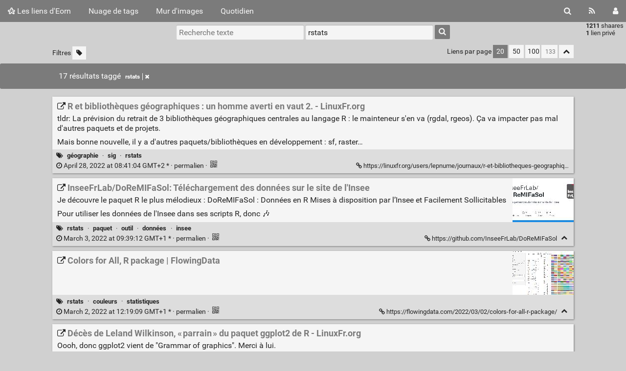

--- FILE ---
content_type: text/html; charset=UTF-8
request_url: https://liens.goe.land/?searchtags=rstats
body_size: 119822
content:
<!DOCTYPE html>
<html lang="fr">
<head>
  <title>Recherche : [rstats] - Les liens d'Eorn</title>
<meta http-equiv="Content-Type" content="text/html; charset=utf-8" />
<meta name="format-detection" content="telephone=no" />
<meta name="viewport" content="width=device-width, initial-scale=1">
<meta name="referrer" content="same-origin">
<link rel="alternate" type="application/atom+xml" href="https://liens.goe.land/feed/atom?&searchtags=rstats" title="ATOM Feed" />
<link rel="alternate" type="application/rss+xml" href="https://liens.goe.land/feed/rss?&searchtags=rstats" title="RSS Feed" />
<link href="/tpl/default/img/favicon.png" rel="shortcut icon" type="image/png" />
<link href="/tpl/default/img/apple-touch-icon.png" rel="apple-touch-icon" sizes="180x180" />
<link type="text/css" rel="stylesheet" href="/tpl/default/css/shaarli.min.css?v=0b4bfe5f596ade3f984d56b718b7785d7e2a249ed08ee4eccc5184e01117cd08" />

  <link type="text/css" rel="stylesheet" href="/tpl/default/css/markdown.min.css?v=0b4bfe5f596ade3f984d56b718b7785d7e2a249ed08ee4eccc5184e01117cd08" />


  <link type="text/css" rel="stylesheet" href="/plugins/qrcode/qrcode.css?v=0b4bfe5f596ade3f984d56b718b7785d7e2a249ed08ee4eccc5184e01117cd08"/>

  <link type="text/css" rel="stylesheet" href="/plugins/default_colors/default_colors.css?v=0b4bfe5f596ade3f984d56b718b7785d7e2a249ed08ee4eccc5184e01117cd08"/>


<link rel="search" type="application/opensearchdescription+xml" href="/open-search"
      title="Shaarli search - Les liens d'Eorn" />


</head>
<body>
<div class="shaarli-menu pure-g" id="shaarli-menu">
  <div class="pure-u-lg-0 pure-u-1">
    <div class="pure-menu">
     <header role="banner">
      <a href="/" class="pure-menu-link shaarli-title" id="shaarli-title-mobile">
        <i class="fa fa-shaarli" aria-hidden="true"></i>
        Les liens d'Eorn
      </a>
      </header>
      <a href="#" class="menu-toggle" id="menu-toggle" aria-label="Menu"><s class="bar" aria-hidden="true"></s><s class="bar" aria-hidden="true"></s></a>
    </div>
  </div>
  <div class="pure-u-1">
    <div class="pure-menu menu-transform pure-menu-horizontal pure-g">
      <ul class="pure-menu-list pure-u-lg-5-6 pure-u-1">
        <li class="pure-menu-item pure-u-0 pure-u-lg-visible">
          <a href="/" class="pure-menu-link shaarli-title" id="shaarli-title-desktop">
            <i class="fa fa-shaarli" aria-hidden="true"></i>
            Les liens d'Eorn
          </a>
        </li>
        
        <li class="pure-menu-item" id="shaarli-menu-tags">
          <a href="/tags/cloud" class="pure-menu-link">Nuage de tags</a>
        </li>
        
          <li class="pure-menu-item" id="shaarli-menu-picwall">
            <a href="/picture-wall?searchtags=rstats" class="pure-menu-link">Mur d'images</a>
          </li>
        
        <li class="pure-menu-item" id="shaarli-menu-daily">
          <a href="/daily" class="pure-menu-link">Quotidien</a>
        </li>
        
        <li class="pure-menu-item pure-u-lg-0 shaarli-menu-mobile" id="shaarli-menu-mobile-rss">
            <a href="/feed/atom?&searchtags=rstats" class="pure-menu-link">Flux RSS</a>
        </li>
        
          <li class="pure-menu-item pure-u-lg-0 shaarli-menu-mobile" id="shaarli-menu-mobile-login">
            <a href="/login" class="pure-menu-link">Connexion</a>
          </li>
        
      </ul>
      <div class="header-buttons pure-u-lg-1-6 pure-u-0 pure-u-lg-visible">
        <ul class="pure-menu-list">
          <li class="pure-menu-item" id="shaarli-menu-desktop-search">
            <a href="#" class="pure-menu-link subheader-opener"
               data-open-id="search"
               id="search-button" aria-label="Rechercher" title="Rechercher">
              <i class="fa fa-search" aria-hidden="true"></i>
            </a>
          </li>
          <li class="pure-menu-item" id="shaarli-menu-desktop-rss">
            <a href="/feed/atom?&searchtags=rstats" class="pure-menu-link" title="Flux RSS" aria-label="Flux RSS">
              <i class="fa fa-rss" aria-hidden="true"></i>
            </a>
          </li>
          
            <li class="pure-menu-item" id="shaarli-menu-desktop-login">
              <a href="/login" class="pure-menu-link"
                 data-open-id="header-login-form"
                 id="login-button" aria-label="Connexion" title="Connexion">
                <i class="fa fa-user" aria-hidden="true"></i>
              </a>
            </li>
          
        </ul>
      </div>
    </div>
  </div>
</div>

<main id="content" class="container" role="main">
  <div id="search" class="subheader-form searchform-block header-search">
    <form method="GET" class="pure-form searchform" name="searchform" action="/">
      <input type="text" id="searchform_value" name="searchterm" aria-label="Recherche texte" placeholder="Recherche texte"
             
      >
      <input type="text" name="searchtags" id="tagfilter_value" aria-label="Filtrer par tag" placeholder="Filtrer par tag"
             
             value="rstats "
             
      autocomplete="off" data-multiple data-autofirst data-minChars="1"
      data-list="balado, science, lutte, bretagne, environnement, outil, brezhoneg, noteshebdo, coronavirus, santé, vidéo, ConseilPodcast, rennes, serveur, autohébergement, libre, LesJours, musique, todo, données, podcast, sécurité, biologie, journalisme, radio, surveillance, cartographie, féminisme, internet, ServicePublic, numérique, viePrivée, gouvernement, politique, rstats, breton, finistère, travail, diy, société, son, violence, web, analyse, confinement, langue, recherche, esr, opensource, précarité, fltm, logiciellibre, tuto, enseignement, gafam, police, étudiant·e·s, dev, local, réseau, train, éducation, bd, brest, humour, macron, médias, sciences, vélo, agriculture, biodiversité, docker, email, jeu, matrix, université, violencesPolicières, écologie, bière, blast, carte, colonirritable, configuration, courriel, cours, donnéespersonnelles, genre, gnulinux, histoire, langues, logiciel, mastodon, mer, prout, retraites, service, visualisation, économie, art, arteradio, astuce, bouffe, complot, eau, emploi, festival, fodmap, funkwhale, futur, google, génétique, géographie, intelligenceartificielle, justice, languesrégionales, manifestation, présidentielle, recette, statistiques, twitter, vaccin, 8mars, adminsys, adn, agroalimentaire, alimentation, android, bidouille, blog, chronique, cli, climat, cnrs, commande, crise, darmanin, femmes, fiction, fédivers, hôpital, ia, informatique, inégalités, livo, livre, monnaie, patriarcat, racisme, rural, sexe, sexualité, site, sncf, svg, sécuritéglobale, test, témoignage, énergie, ExtrêmeDroite, algues, argent, audio, bibliothèque, bzhg, censure, chatons, commerce, covid19, css, cuisine, doctorat, documentaire, développement, enfant, film, firefox, font, français, gallo, goéland, ibs, impression3d, langage, linux, logement, maison, maprout, maths, matériel, microbiote, montageaudio, média, métier, nature, nourriture, openhardware, openstreetmap, pdf, photo, pleroma, publicité, python, salaire, sobriété, traefik, télé, téléphone, 100JoursDeZbeul, 3d, adama, alcool, anarchie, association, banque, bateau, bioinformatique, blanprout, bonplan, bullshit, caca, chatgpt, classesociale, clitoris, cnil, collectivité, communication, communs, connaissance, construction, contraception, coopérative, couleurs, culture, devweb, don, déchets, ebook, effondrement, element, emoji, endométriose, enquête, entretien, epub, expérience, fediverse, gestion, git, guide, handicap, hygiènenumérique, hébergement, information, lecture, loi, nextcloud, océan, oiseaux, plancton, plastique, pontdebuis, projet, queer, raspberry, redadeg, reportage, roscoff, rédaction, rézosociaux, satellite, shaarli, simulation, ssh, startupnation, stopcovid, syndicalisme, série, terminal, thèse, transidentité, video, visioconférence, wiki, wikipedia, #bretagne, FrustrationMagazine, SantéMentale, acab, achat, activitypub, agenda, aidesÀDomicile, algorithme, amazon, ambiance, april, archive, argentpublic, arte, assembléenationale, atlas, bagad, bandedessinée, biais, biaiscognitifs, bibliographie, biodynamie, biology, bonheur, bourgeoisie, callac, capitalisme, chant, chips, clavier, cloud, code, collapsologie, concert, connexion, conseilConstitutionnel, contribution, contrôle, coupdegueule, courseàpied, courtmétrage, covid, critique, cyclisme, datascience, droitsdesfemmes, décentralisation, décentralisé, dériveSectaire, désinformation, effets, empreintecarbone, enligne, entréelibre, espace, fablab, facebook, fascisme, festnoz, ffmpeg, fibre, financement, framasoft, france, fédération, giletsjaunes, guerre, géologie, harcèlement, hommes, homophobie, humanité, icones, idée, images, impôts, inclusif, inde, indépendance, infini, infographie, insee, installparty, investigation, ipv6, jardinage, julia, kreizbreizh, laMéthodeScientifique, laquadrature, lol, longueurdondes, maladie, masculinité, mckinsey, media, metal, migrant, militantisme, misogynie, modélisation, monitoring, mooc, motdepasse, mots, mégadonnées, mémoire, nantes, oignon, ordiphone, ornithologie, os, osm, parole, patates, paysannerie, peau, peertube, plante, podkast, polices, population, poutou, prison, programmation, psychologie, pêche, question, quimper, radiofrance, radiopikez, reconnaissancefaciale, riches, rss, ruffin, régime, sci-hub, script, sig, social, spotify, station, technologie, technopolice, temps, tourisme, trackers, trésor, télétravail, urbain, urgences, usul, utf-8, vacances, vim, viol, vocabulaire, voix, voyage, vulgarisation, youtube, zbeul, zemmour, zeprout, zlibrary, zoom, zérodéchet, àlire, écoconception, éditeur, élections, électricité, électro, épave, été, #JeRecrute, #balado, #breizh, #brezhoneg, #bzhg, #collectage, #dastum, #lutte, #politique, #vannes, 0, 1, 2ndGuerreMondiale, AnalyseMusicale, CestImportantQuandMême, CestTellementVrai, Drag, EspècesInvasives, JeRecrute, JeSuisIngénieurInformaticien, MenezAre, MontsDArree, MotsDePasse, MusiqueBretonne, Nahel, ParcInformatique, RienÀCacher, SciencesOuvertes, SecondeGuerreMondiale, TristeRéalité, VieillesCharrues, abonnezvous, abus, abusSexuels, académie, accent, accessibilité, accident, accueil, acrimed, addiction, addon, admin, adolescence, adresse, affiche, aide, algue, amap, amateur, amococadiz, amour, andropause, anglais, animation, annonce, annéeDeMerde, antarctique, anthroposophie, antifa, api, apprendre, apprentissage, arbe, arcep, arch, archlinux, archéologie, armes, art_génératif, arthrose, articlesScientifiques, artisanat, asso, assurance, astronomie, atmosphère, attestation, aubergine, audience, auroresBoréales, australie, autodéfense, automation, automatisation, autoritarisme, auxilièresDeVie, avia, avion, awesome, awesomewm, backup, bacteria, banyuls, bash, batterie, benalla, bienveillance, bigbrother, bigpharma, bio, biocoop, biophysique, biopunk, bistrot, bitcoin, blague, blob, blé, bois, bonnespratiques, bordeaux, botanique, boudu, boutdumonde, boutique, brasparts, breizh, bretonne, bricolage, briec, bruteforce, btrfs, bénévolat, cabinetsDeConseil, cadeau, cae, cailloulogie, calculs, calme, caméra, canada, cancer, capitalocène, carhaix, cartegraphique, catastrophisme, cc0, ceciNestPasDuJournalisme, centralenucléaire, certification, champignon, changelog, changementGlobal, chanson, chaos, chasse, cheatsheet, chiffrement, chocolat, choix, châteaulin, classeLaborieuse, classeMoyenne, client, climatologie, clubhouse, cluster, cnews, coiffeur, collaboratif, collectivitésterritoriales, comingprout, communauté, comparatif, complotisme, compte, concarneau, concours, concurrence, conférence, containers, copyright, course, coursier, couture, couvrefeu, covidlong, coût, crime, crossposter, crozon, cryptographie, cryptologie, cryptomonaie, cryptpad, création, crêpes, csv, cétacés, danse, darknet, datacenter, datagouv, datatable, degaulle, demerde, demeter, descendance, design, dessin, dessinAnimé, diaspora, didierraoult, dieu, diplôme, disques, diversité, diwan, django, dkim, dl, dmp, dockercompose, docking, document, documentation, dondusang, dotfiles, douarnenez, dplyr, drive, drm, droitdesfemmes, droite, droitsdauteur, droitshumains, duckduckgo, duolingo, dystopie, débroussailleuse, découverte, décroissance, démarchage, démission, démocratie, démographie, déshumanisation, détourage, electrons, elixir, energie, enfer, enfinPresque, entrepreneuriat, entreprise, environement, esclavage, espoir, etTouteLEquipe, europe, evodevo, examen, excel, expérienceUtilisateurice, extension, faf, fail, fail2ban, fakir, fatigue, fañch, femme, ferme, fermentation, ferroni, fichiers, finance, fix, flic, flou, flux, fnsea, fontawesome, formation, fouilles, four, fourmis, framablog, framework, franceinter, fraude, frenchtech, frites, fromage, fruits, fumer, g00gle, galo, gameOfLife, gemini, gendarmerie, gentrification, ggplot2, gimp, glyphosate, gorafi, grafana, grandedistribution, grandprojetinutile, graphisme, grappe, greffe, greffon, génocide, générateur, géolocalisation, hacker, hacktivisme, haproxy, hautebretagne, healthdatahub, healthyfood, hiver, holdup, horslesmurs, hugo, hérédité, icons, icônes, idéecadeau, idéesreçues, igem, ign, illectronisme, imagedujour, immigration, immobilier, immunité, incendie, inception, inceste, indescence, industrie, indécence, indépendant, inflation, infonuage, informartique, infox, infrastructure, injustice, insecte, instafood, interface, intestin, intox, intéropérabilité, jardin, jdr, jellyfin, jeudemot, joli, js, juppé, jésus, kanban, karaez, karaoké, kefir, kemper, kombucha, kresus, lacrymo, lambig, landuvez, lareinedeselfes, latex, liberté, libreoffice, libéralisme, libération, linguistique, liseuse, lithium, littoral, littérature, livreur, locale, log4j, log4shell, logs, loiavia, loireatlantique, lppr, lycée, làbas, légo, légumes, léon, machinelearning, macronisme, magasin, mail, mailu, manif, mansplaining, maouezed, mariecurie, martinique, maréenoire, mascu, masculinités, masque, masques, mattermost, matériaux, mediapart, mediator, meme, menezhom, mensonge, mental, merDIroise, mercator, mesure, metabarcoding, miaou, microscope, midi, ministre, miziadArBrezhoneg, mizvezhArBrezhoneg, mobile, mobilité, mobilizon, mode, moisDuBreton, monespacesanté, monnaielibre, monopôle, monétisation, morbihan, mozilla, msi, music, médecine, médiation, médical, ménopause, méthodeScientifique, métro, météo, naturel, naturisme, naturopathie, navigateur, navigation, nbt, nettoyage, neurologie, neutralité, nft, nicolasmartin, nonJeNeMettraisPasUnHashtagZemmour, nonviolence, notation, notes, nouveauté, nsfw, nucléaire, nutrition, obsolescence, occasion, offensive, ogm, oligarchie, omicron, openaccess, openfactory, openssh, openvpn, optimisation, ordination, organisation, orthographe, orthophonie, oskour, ouvrezlesguillemets, p2p, packages, pacman, pain, palet, pandoc, papier, paquet, partage, passeSanitaire, patrimoine, paywall, pesticides, pfsense, philosophie, php, pikez, pipi, pirate, pixel, pizza, plan, plans, plateforme, plex, plogoff, plugin, podcasts, poisson, poleemploi, pollution, pommes, pompier·ère·s, pont, porcherie, portal, portal2, poulpe, pourriel, pouvoir, poème, poésie, prizioù, proctologie, proctologie-digitale, profilage, progrès, projection, prometheus, prononciation, proutident, proutproutprout, proxmox, président, pseudonymat, pseudoscience, public, pédagogie, pétition, qgis, questionnaire, qutebrowser, québec, rabhi, racines, raclette, radiofréquences, raid, rame, randonnées, rasperry, rassemblement, raveparty, reaper, recherches, reconnaissancevocale, reconversion, religion, renard, renault, reproduction, reprout, ressources, retourEnArrière, retoursur, revue, rgpd, rhum, rhume, riot, river, robot, rocketchat, rpi, rwanda, râlage, réchauffement, réfugiés, réfugié·e·s, régionales, rénovation, réparation, révolution, sabotage, sang, sanscontact, sarkozy, sauvegarde, schtroumpfs, schéma, sciencesparticipatives, sdf, secondemain, semences, sexisme, sexualisation, shoah, siteperso, skyblog, slip, smic, smtp, sociétéDeMecs, solaire, soleil, solidarité, sols, sommeil, souffrance, soustraitance, souveraineté, spam, spectacle, spectre, spf, splann, spécisme, sshguard, ssl, stationdaccueil, statique, stockage, streaming, suisse, supercalculateur, superriches, support, swartz, synapse, sync, synthèse, synthèsevocale, synthé, sysadmin, sécuritésociale, sémantique, tabac, tag, taxonomie, tchernobyl, tech, technosurveillance, tempsréel, texte, thanksToTheDeveloper, thinkerview, thunderbird, tickets, tiers-lieu, tif, tiling, timelapse, total, totalitarisme, trans, transcription, transcriptomique, transition, transphobie, transplantationfécale, transport, travailleuses, travauxmanuels, tregor, tristesse, trébuchet, typographie, téléphonie, ubo, uptime, usb, vannes, vasectomie, vegan, versions, viande, victime, victimes, vidal, villefranche, virilité, vivementQuelleSeTermine, vod, voile, voiture, vol, vote, vpn, vulve, végétarien, vêtement, wallpaper, web3, webcam, windows, wordle, wtf, xkcd, xr, xwiki, zotero, àpoil, échelle, éclairage, écofascisme, écran, église, élevage, élyprout, évolution, événement, "
      >
      <button type="submit" class="search-button" aria-label="Rechercher"><i class="fa fa-search" aria-hidden="true"></i></button>
    </form>
  </div>

  

  
    <form method="post" name="loginform">
      <div class="subheader-form header-login-form" id="header-login-form">
        <input type="text" name="login" aria-label="Nom d'utilisateur" placeholder="Nom d'utilisateur" autocapitalize="off" >
        <input type="password" name="password" aria-label="Mot de passe" placeholder="Mot de passe" >
        <div class="remember-me">
          <input type="checkbox" name="longlastingsession" id="longlastingsession" checked>
          <label for="longlastingsession">Rester connecté</label>
        </div>
        <input type="hidden" name="token" value="63c2a979537a00712e2e204f00d936cc86ea1b44">
        <input type="hidden" name="returnurl">
        <input type="submit" value="Login">
      </div>
    </form>
  










  <div class="clear"></div>


<div class="linkcount pure-u-0 pure-u-lg-visible">
  
  <span class="strong">1211</span> shaares
  
  <br><span class="strong">1</span> lien privé
  
  
</div>

<input type="hidden" name="token" value="63c2a979537a00712e2e204f00d936cc86ea1b44">
<div id="search-linklist" class="searchform-block search-linklist">

  <form method="GET" class="pure-form searchform" name="searchform">
    <input type="text" name="searchterm" class="searchterm" aria-label="Recherche texte" placeholder="Recherche texte"
           
    >
    <input type="text" name="searchtags" class="searchtags" aria-label="Filtrer par tag" placeholder="Filtrer par tag"
           
           value="rstats "
           
    autocomplete="off" data-multiple data-autofirst data-minChars="1"
    data-list="balado, science, lutte, bretagne, environnement, outil, brezhoneg, noteshebdo, coronavirus, santé, vidéo, ConseilPodcast, rennes, serveur, autohébergement, libre, LesJours, musique, todo, données, podcast, sécurité, biologie, journalisme, radio, surveillance, cartographie, féminisme, internet, ServicePublic, numérique, viePrivée, gouvernement, politique, rstats, breton, finistère, travail, diy, société, son, violence, web, analyse, confinement, langue, recherche, esr, opensource, précarité, fltm, logiciellibre, tuto, enseignement, gafam, police, étudiant·e·s, dev, local, réseau, train, éducation, bd, brest, humour, macron, médias, sciences, vélo, agriculture, biodiversité, docker, email, jeu, matrix, université, violencesPolicières, écologie, bière, blast, carte, colonirritable, configuration, courriel, cours, donnéespersonnelles, genre, gnulinux, histoire, langues, logiciel, mastodon, mer, prout, retraites, service, visualisation, économie, art, arteradio, astuce, bouffe, complot, eau, emploi, festival, fodmap, funkwhale, futur, google, génétique, géographie, intelligenceartificielle, justice, languesrégionales, manifestation, présidentielle, recette, statistiques, twitter, vaccin, 8mars, adminsys, adn, agroalimentaire, alimentation, android, bidouille, blog, chronique, cli, climat, cnrs, commande, crise, darmanin, femmes, fiction, fédivers, hôpital, ia, informatique, inégalités, livo, livre, monnaie, patriarcat, racisme, rural, sexe, sexualité, site, sncf, svg, sécuritéglobale, test, témoignage, énergie, ExtrêmeDroite, algues, argent, audio, bibliothèque, bzhg, censure, chatons, commerce, covid19, css, cuisine, doctorat, documentaire, développement, enfant, film, firefox, font, français, gallo, goéland, ibs, impression3d, langage, linux, logement, maison, maprout, maths, matériel, microbiote, montageaudio, média, métier, nature, nourriture, openhardware, openstreetmap, pdf, photo, pleroma, publicité, python, salaire, sobriété, traefik, télé, téléphone, 100JoursDeZbeul, 3d, adama, alcool, anarchie, association, banque, bateau, bioinformatique, blanprout, bonplan, bullshit, caca, chatgpt, classesociale, clitoris, cnil, collectivité, communication, communs, connaissance, construction, contraception, coopérative, couleurs, culture, devweb, don, déchets, ebook, effondrement, element, emoji, endométriose, enquête, entretien, epub, expérience, fediverse, gestion, git, guide, handicap, hygiènenumérique, hébergement, information, lecture, loi, nextcloud, océan, oiseaux, plancton, plastique, pontdebuis, projet, queer, raspberry, redadeg, reportage, roscoff, rédaction, rézosociaux, satellite, shaarli, simulation, ssh, startupnation, stopcovid, syndicalisme, série, terminal, thèse, transidentité, video, visioconférence, wiki, wikipedia, #bretagne, FrustrationMagazine, SantéMentale, acab, achat, activitypub, agenda, aidesÀDomicile, algorithme, amazon, ambiance, april, archive, argentpublic, arte, assembléenationale, atlas, bagad, bandedessinée, biais, biaiscognitifs, bibliographie, biodynamie, biology, bonheur, bourgeoisie, callac, capitalisme, chant, chips, clavier, cloud, code, collapsologie, concert, connexion, conseilConstitutionnel, contribution, contrôle, coupdegueule, courseàpied, courtmétrage, covid, critique, cyclisme, datascience, droitsdesfemmes, décentralisation, décentralisé, dériveSectaire, désinformation, effets, empreintecarbone, enligne, entréelibre, espace, fablab, facebook, fascisme, festnoz, ffmpeg, fibre, financement, framasoft, france, fédération, giletsjaunes, guerre, géologie, harcèlement, hommes, homophobie, humanité, icones, idée, images, impôts, inclusif, inde, indépendance, infini, infographie, insee, installparty, investigation, ipv6, jardinage, julia, kreizbreizh, laMéthodeScientifique, laquadrature, lol, longueurdondes, maladie, masculinité, mckinsey, media, metal, migrant, militantisme, misogynie, modélisation, monitoring, mooc, motdepasse, mots, mégadonnées, mémoire, nantes, oignon, ordiphone, ornithologie, os, osm, parole, patates, paysannerie, peau, peertube, plante, podkast, polices, population, poutou, prison, programmation, psychologie, pêche, question, quimper, radiofrance, radiopikez, reconnaissancefaciale, riches, rss, ruffin, régime, sci-hub, script, sig, social, spotify, station, technologie, technopolice, temps, tourisme, trackers, trésor, télétravail, urbain, urgences, usul, utf-8, vacances, vim, viol, vocabulaire, voix, voyage, vulgarisation, youtube, zbeul, zemmour, zeprout, zlibrary, zoom, zérodéchet, àlire, écoconception, éditeur, élections, électricité, électro, épave, été, #JeRecrute, #balado, #breizh, #brezhoneg, #bzhg, #collectage, #dastum, #lutte, #politique, #vannes, 0, 1, 2ndGuerreMondiale, AnalyseMusicale, CestImportantQuandMême, CestTellementVrai, Drag, EspècesInvasives, JeRecrute, JeSuisIngénieurInformaticien, MenezAre, MontsDArree, MotsDePasse, MusiqueBretonne, Nahel, ParcInformatique, RienÀCacher, SciencesOuvertes, SecondeGuerreMondiale, TristeRéalité, VieillesCharrues, abonnezvous, abus, abusSexuels, académie, accent, accessibilité, accident, accueil, acrimed, addiction, addon, admin, adolescence, adresse, affiche, aide, algue, amap, amateur, amococadiz, amour, andropause, anglais, animation, annonce, annéeDeMerde, antarctique, anthroposophie, antifa, api, apprendre, apprentissage, arbe, arcep, arch, archlinux, archéologie, armes, art_génératif, arthrose, articlesScientifiques, artisanat, asso, assurance, astronomie, atmosphère, attestation, aubergine, audience, auroresBoréales, australie, autodéfense, automation, automatisation, autoritarisme, auxilièresDeVie, avia, avion, awesome, awesomewm, backup, bacteria, banyuls, bash, batterie, benalla, bienveillance, bigbrother, bigpharma, bio, biocoop, biophysique, biopunk, bistrot, bitcoin, blague, blob, blé, bois, bonnespratiques, bordeaux, botanique, boudu, boutdumonde, boutique, brasparts, breizh, bretonne, bricolage, briec, bruteforce, btrfs, bénévolat, cabinetsDeConseil, cadeau, cae, cailloulogie, calculs, calme, caméra, canada, cancer, capitalocène, carhaix, cartegraphique, catastrophisme, cc0, ceciNestPasDuJournalisme, centralenucléaire, certification, champignon, changelog, changementGlobal, chanson, chaos, chasse, cheatsheet, chiffrement, chocolat, choix, châteaulin, classeLaborieuse, classeMoyenne, client, climatologie, clubhouse, cluster, cnews, coiffeur, collaboratif, collectivitésterritoriales, comingprout, communauté, comparatif, complotisme, compte, concarneau, concours, concurrence, conférence, containers, copyright, course, coursier, couture, couvrefeu, covidlong, coût, crime, crossposter, crozon, cryptographie, cryptologie, cryptomonaie, cryptpad, création, crêpes, csv, cétacés, danse, darknet, datacenter, datagouv, datatable, degaulle, demerde, demeter, descendance, design, dessin, dessinAnimé, diaspora, didierraoult, dieu, diplôme, disques, diversité, diwan, django, dkim, dl, dmp, dockercompose, docking, document, documentation, dondusang, dotfiles, douarnenez, dplyr, drive, drm, droitdesfemmes, droite, droitsdauteur, droitshumains, duckduckgo, duolingo, dystopie, débroussailleuse, découverte, décroissance, démarchage, démission, démocratie, démographie, déshumanisation, détourage, electrons, elixir, energie, enfer, enfinPresque, entrepreneuriat, entreprise, environement, esclavage, espoir, etTouteLEquipe, europe, evodevo, examen, excel, expérienceUtilisateurice, extension, faf, fail, fail2ban, fakir, fatigue, fañch, femme, ferme, fermentation, ferroni, fichiers, finance, fix, flic, flou, flux, fnsea, fontawesome, formation, fouilles, four, fourmis, framablog, framework, franceinter, fraude, frenchtech, frites, fromage, fruits, fumer, g00gle, galo, gameOfLife, gemini, gendarmerie, gentrification, ggplot2, gimp, glyphosate, gorafi, grafana, grandedistribution, grandprojetinutile, graphisme, grappe, greffe, greffon, génocide, générateur, géolocalisation, hacker, hacktivisme, haproxy, hautebretagne, healthdatahub, healthyfood, hiver, holdup, horslesmurs, hugo, hérédité, icons, icônes, idéecadeau, idéesreçues, igem, ign, illectronisme, imagedujour, immigration, immobilier, immunité, incendie, inception, inceste, indescence, industrie, indécence, indépendant, inflation, infonuage, informartique, infox, infrastructure, injustice, insecte, instafood, interface, intestin, intox, intéropérabilité, jardin, jdr, jellyfin, jeudemot, joli, js, juppé, jésus, kanban, karaez, karaoké, kefir, kemper, kombucha, kresus, lacrymo, lambig, landuvez, lareinedeselfes, latex, liberté, libreoffice, libéralisme, libération, linguistique, liseuse, lithium, littoral, littérature, livreur, locale, log4j, log4shell, logs, loiavia, loireatlantique, lppr, lycée, làbas, légo, légumes, léon, machinelearning, macronisme, magasin, mail, mailu, manif, mansplaining, maouezed, mariecurie, martinique, maréenoire, mascu, masculinités, masque, masques, mattermost, matériaux, mediapart, mediator, meme, menezhom, mensonge, mental, merDIroise, mercator, mesure, metabarcoding, miaou, microscope, midi, ministre, miziadArBrezhoneg, mizvezhArBrezhoneg, mobile, mobilité, mobilizon, mode, moisDuBreton, monespacesanté, monnaielibre, monopôle, monétisation, morbihan, mozilla, msi, music, médecine, médiation, médical, ménopause, méthodeScientifique, métro, météo, naturel, naturisme, naturopathie, navigateur, navigation, nbt, nettoyage, neurologie, neutralité, nft, nicolasmartin, nonJeNeMettraisPasUnHashtagZemmour, nonviolence, notation, notes, nouveauté, nsfw, nucléaire, nutrition, obsolescence, occasion, offensive, ogm, oligarchie, omicron, openaccess, openfactory, openssh, openvpn, optimisation, ordination, organisation, orthographe, orthophonie, oskour, ouvrezlesguillemets, p2p, packages, pacman, pain, palet, pandoc, papier, paquet, partage, passeSanitaire, patrimoine, paywall, pesticides, pfsense, philosophie, php, pikez, pipi, pirate, pixel, pizza, plan, plans, plateforme, plex, plogoff, plugin, podcasts, poisson, poleemploi, pollution, pommes, pompier·ère·s, pont, porcherie, portal, portal2, poulpe, pourriel, pouvoir, poème, poésie, prizioù, proctologie, proctologie-digitale, profilage, progrès, projection, prometheus, prononciation, proutident, proutproutprout, proxmox, président, pseudonymat, pseudoscience, public, pédagogie, pétition, qgis, questionnaire, qutebrowser, québec, rabhi, racines, raclette, radiofréquences, raid, rame, randonnées, rasperry, rassemblement, raveparty, reaper, recherches, reconnaissancevocale, reconversion, religion, renard, renault, reproduction, reprout, ressources, retourEnArrière, retoursur, revue, rgpd, rhum, rhume, riot, river, robot, rocketchat, rpi, rwanda, râlage, réchauffement, réfugiés, réfugié·e·s, régionales, rénovation, réparation, révolution, sabotage, sang, sanscontact, sarkozy, sauvegarde, schtroumpfs, schéma, sciencesparticipatives, sdf, secondemain, semences, sexisme, sexualisation, shoah, siteperso, skyblog, slip, smic, smtp, sociétéDeMecs, solaire, soleil, solidarité, sols, sommeil, souffrance, soustraitance, souveraineté, spam, spectacle, spectre, spf, splann, spécisme, sshguard, ssl, stationdaccueil, statique, stockage, streaming, suisse, supercalculateur, superriches, support, swartz, synapse, sync, synthèse, synthèsevocale, synthé, sysadmin, sécuritésociale, sémantique, tabac, tag, taxonomie, tchernobyl, tech, technosurveillance, tempsréel, texte, thanksToTheDeveloper, thinkerview, thunderbird, tickets, tiers-lieu, tif, tiling, timelapse, total, totalitarisme, trans, transcription, transcriptomique, transition, transphobie, transplantationfécale, transport, travailleuses, travauxmanuels, tregor, tristesse, trébuchet, typographie, téléphonie, ubo, uptime, usb, vannes, vasectomie, vegan, versions, viande, victime, victimes, vidal, villefranche, virilité, vivementQuelleSeTermine, vod, voile, voiture, vol, vote, vpn, vulve, végétarien, vêtement, wallpaper, web3, webcam, windows, wordle, wtf, xkcd, xr, xwiki, zotero, àpoil, échelle, éclairage, écofascisme, écran, église, élevage, élyprout, évolution, événement, "
    >
    <button type="submit" class="search-button" aria-label="Rechercher"><i class="fa fa-search" aria-hidden="true"></i></button>
  </form>
</div>



<div id="linklist">
  <div id="link-count-block" class="pure-g link-count-block">
    <div class="pure-u-lg-2-24 pure-u-1-24"></div>
    <div id="link-count-content" class="pure-u-lg-20-24 pure-u-22-24">
      <div class="linkcount pure-u-lg-0 center">
        
        <span class="strong">1211</span> shaares
        
        &middot; <span class="strong">1</span> lien privé
        
        
      </div>

      <div class="linklist-paging">
  <div class="paging pure-g">
    <div class="linklist-filters pure-u-1-3">
      <span class="linklist-filters-text pure-u-0 pure-u-lg-visible">
        Filtres
      </span>
      
      <a href="/untagged-only" aria-label="Filtrer par liens sans tag" title="Filtrer par liens sans tag"
         class="filter-off"
      ><i class="fa fa-tag" aria-hidden="true"></i></a>
      
      <a href="#" class="filter-off fold-all pure-u-lg-0" aria-label="Replier tout" title="Replier tout">
        <i class="fa fa-chevron-up" aria-hidden="true"></i>
      </a>
      
    </div>


    <div class="linklist-pages pure-u-1-3">
      
      
      

    </div>

    <div class="linksperpage pure-u-1-3">
      <div class="pure-u-0 pure-u-lg-visible">Liens par page</div>
      <a href="/links-per-page?nb=20"
			class="selected">20</a>
      <a href="/links-per-page?nb=50"
			>50</a>
      <a href="/links-per-page?nb=100"
			>100</a>
      <form method="GET" class="pure-u-0 pure-u-lg-visible" action="/links-per-page">
        <input type="text" name="nb" placeholder="133"
			>
      </form>
      <a href="#" class="filter-off fold-all pure-u-0 pure-u-lg-visible" aria-label="Replier tout" title="Replier tout">
        <i class="fa fa-chevron-up" aria-hidden="true"></i>
      </a>
    </div>
  </div>
</div>


      <div id="plugin_zone_start_linklist" class="plugin_zone">
        
      </div>
    </div>
  </div>

  
    <div id="search-result-block" class="pure-g pure-alert pure-alert-success search-result">
      <div class="pure-u-2-24"></div>
      <div id="search-result-content" class="pure-u-20-24 search-result-main">
        17 résultats
        
        
          
          taggé
          
              <span class="label label-tag" title="Retirer le tag">
                <a href="/remove-tag/rstats" aria-label="Retirer le tag">
                  rstats<span class="remove"><i class="fa fa-times" aria-hidden="true"></i></span>
                </a>
              </span>
          
        
        
        
      </div>
    </div>
  

  <div id="linklist-loop-block" class="pure-g">
    <div class="pure-u-lg-2-24 pure-u-1-24"></div>
    <div id="linklist-loop-content" class="pure-u-lg-20-24 pure-u-22-24">
      
      
      
      
      
      
      
      
      
      
      
      
      
      
        <div class="anchor" id="Jvf3Yw"></div>

        <div class="linklist-item linklist-item" data-id="990">
          <div class="linklist-item-title">
            

            <div class="linklist-item-editbuttons">
              
              
            </div>

            <h2>
              <a href="https://linuxfr.org/users/lepnume/journaux/r-et-bibliotheques-geographiques-un-homme-averti-en-vaut-2" class="linklist-real-url">
                
                  <i class="fa fa-external-link" aria-hidden="true"></i>
                

                <span class="linklist-link">R et bibliothèques géographiques : un homme averti en vaut 2. - LinuxFr.org</span>
              </a>
            </h2>
          </div>

          
            <div class="linklist-item-description">
              <div class="markdown"><p>tldr: La prévision du retrait de 3 bibliothèques géographiques centrales au langage R : le mainteneur s'en va (rgdal, rgeos). Ça va impacter pas mal d'autres paquets et de projets.</p>
<p>Mais bonne nouvelle, il y a d'autres paquets/bibliothèques en développement : sf, raster…</p></div>
            </div>
          

          <div class="linklist-item-infos clear">
            
              <div class="linklist-item-tags">
                <i class="fa fa-tags" aria-hidden="true"></i>
                
                
                  <span class="label label-tag" title="Ajouter un tag">
                    <a href="/add-tag/g%C3%A9ographie">géographie</a>
                  </span>
                  &middot;
                
                  <span class="label label-tag" title="Ajouter un tag">
                    <a href="/add-tag/sig">sig</a>
                  </span>
                  &middot;
                
                  <span class="label label-tag" title="Ajouter un tag">
                    <a href="/add-tag/rstats">rstats</a>
                  </span>
                  
                
              </div>
            

            <div class="linklist-item-infos-date-url-block pure-g">
              <div class="linklist-item-infos-dateblock pure-u-lg-7-12 pure-u-1">
                
                  
                
                <a href="/shaare/Jvf3Yw" title="Permalien">
                  
                    
                    <span class="linkdate" title="Modifié : April 28, 2022 at 08:41:05 GMT+2">
                      <i class="fa fa-clock-o" aria-hidden="true"></i>
                      April 28, 2022 at 08:41:04 GMT+2
                      *
                      &middot;
                    </span>
                  
                  permalien
                </a>

                

                <div class="pure-u-0 pure-u-lg-visible">
                  
                    &middot;
                    
                    
                      <div class="linkqrcode">
    <a href="#" onclick="showQrCode(this); return false;" class="qrcode" data-permalink="https://linuxfr.org/users/lepnume/journaux/r-et-bibliotheques-geographiques-un-homme-averti-en-vaut-2">
        <img src="/plugins/qrcode/qrcode.png" class="linklist-plugin-icon" title="QR-Code" alt="QRCode">
    </a>
</div>

                      
                    
                  
                </div>
              </div><div
                
                class="linklist-item-infos-url pure-u-lg-5-12 pure-u-1">
                <a href="https://linuxfr.org/users/lepnume/journaux/r-et-bibliotheques-geographiques-un-homme-averti-en-vaut-2" aria-label="R et bibliothèques géographiques : un homme averti en vaut 2. - LinuxFr.org" title="R et bibliothèques géographiques : un homme averti en vaut 2. - LinuxFr.org">
                  <i class="fa fa-link" aria-hidden="true"></i> https://linuxfr.org/users/lepnume/journaux/r-et-bibliotheques-geographiques-un-homme-averti-en-vaut-2
                </a>
                <div class="linklist-item-buttons pure-u-0 pure-u-lg-visible">
                  <a href="#" aria-label="Replier" title="Replier" class="fold-button"><i class="fa fa-chevron-up" aria-hidden="true"></i></a>
                </div>
              </div>
              <div class="mobile-buttons pure-u-1 pure-u-lg-0">
                
                  
                  
                    <div class="linkqrcode">
    <a href="#" onclick="showQrCode(this); return false;" class="qrcode" data-permalink="https://linuxfr.org/users/lepnume/journaux/r-et-bibliotheques-geographiques-un-homme-averti-en-vaut-2">
        <img src="/plugins/qrcode/qrcode.png" class="linklist-plugin-icon" title="QR-Code" alt="QRCode">
    </a>
</div>

                    
                  
                
                
              </div>
            </div>
          </div>
        </div>
      
        <div class="anchor" id="eJw5Cw"></div>

        <div class="linklist-item linklist-item" data-id="951">
          <div class="linklist-item-title">
            
              <div
                class="linklist-item-thumbnail "
                style="width:125px;height:90px;"
                
              >
                <div class="thumbnail">
                  
                  <a href="https://github.com/InseeFrLab/DoReMIFaSol" aria-hidden="true" tabindex="-1">
                  <img data-src="/cache/thumb/99cd2175108d157588c04758296d1cfc/f865a12919885b9429ef3c4fd26fd2011c136f78125901.jpg" class="b-lazy"
                    src=""
                    alt="" width="125" height="90" />
                  </a>
                </div>
              </div>
            

            <div class="linklist-item-editbuttons">
              
              
            </div>

            <h2>
              <a href="https://github.com/InseeFrLab/DoReMIFaSol" class="linklist-real-url">
                
                  <i class="fa fa-external-link" aria-hidden="true"></i>
                

                <span class="linklist-link">InseeFrLab/DoReMIFaSol: Téléchargement des données sur le site de l'Insee</span>
              </a>
            </h2>
          </div>

          
            <div class="linklist-item-description">
              <div class="markdown"><p>Je découvre le paquet R le plus mélodieux : DoReMIFaSol : Données en R Mises à disposition par l’Insee et Facilement Sollicitables</p>
<p>Pour utiliser les données de l'Insee dans ses scripts R, donc 🎶</p></div>
            </div>
          

          <div class="linklist-item-infos clear">
            
              <div class="linklist-item-tags">
                <i class="fa fa-tags" aria-hidden="true"></i>
                
                
                  <span class="label label-tag" title="Ajouter un tag">
                    <a href="/add-tag/rstats">rstats</a>
                  </span>
                  &middot;
                
                  <span class="label label-tag" title="Ajouter un tag">
                    <a href="/add-tag/paquet">paquet</a>
                  </span>
                  &middot;
                
                  <span class="label label-tag" title="Ajouter un tag">
                    <a href="/add-tag/outil">outil</a>
                  </span>
                  &middot;
                
                  <span class="label label-tag" title="Ajouter un tag">
                    <a href="/add-tag/donn%C3%A9es">données</a>
                  </span>
                  &middot;
                
                  <span class="label label-tag" title="Ajouter un tag">
                    <a href="/add-tag/insee">insee</a>
                  </span>
                  
                
              </div>
            

            <div class="linklist-item-infos-date-url-block pure-g">
              <div class="linklist-item-infos-dateblock pure-u-lg-7-12 pure-u-1">
                
                  
                
                <a href="/shaare/eJw5Cw" title="Permalien">
                  
                    
                    <span class="linkdate" title="Modifié : March 3, 2022 at 09:39:14 GMT+1">
                      <i class="fa fa-clock-o" aria-hidden="true"></i>
                      March 3, 2022 at 09:39:12 GMT+1
                      *
                      &middot;
                    </span>
                  
                  permalien
                </a>

                

                <div class="pure-u-0 pure-u-lg-visible">
                  
                    &middot;
                    
                    
                      <div class="linkqrcode">
    <a href="#" onclick="showQrCode(this); return false;" class="qrcode" data-permalink="https://github.com/InseeFrLab/DoReMIFaSol">
        <img src="/plugins/qrcode/qrcode.png" class="linklist-plugin-icon" title="QR-Code" alt="QRCode">
    </a>
</div>

                      
                    
                  
                </div>
              </div><div
                
                class="linklist-item-infos-url pure-u-lg-5-12 pure-u-1">
                <a href="https://github.com/InseeFrLab/DoReMIFaSol" aria-label="InseeFrLab/DoReMIFaSol: Téléchargement des données sur le site de l'Insee" title="InseeFrLab/DoReMIFaSol: Téléchargement des données sur le site de l'Insee">
                  <i class="fa fa-link" aria-hidden="true"></i> https://github.com/InseeFrLab/DoReMIFaSol
                </a>
                <div class="linklist-item-buttons pure-u-0 pure-u-lg-visible">
                  <a href="#" aria-label="Replier" title="Replier" class="fold-button"><i class="fa fa-chevron-up" aria-hidden="true"></i></a>
                </div>
              </div>
              <div class="mobile-buttons pure-u-1 pure-u-lg-0">
                
                  
                  
                    <div class="linkqrcode">
    <a href="#" onclick="showQrCode(this); return false;" class="qrcode" data-permalink="https://github.com/InseeFrLab/DoReMIFaSol">
        <img src="/plugins/qrcode/qrcode.png" class="linklist-plugin-icon" title="QR-Code" alt="QRCode">
    </a>
</div>

                    
                  
                
                
              </div>
            </div>
          </div>
        </div>
      
        <div class="anchor" id="7IkEcg"></div>

        <div class="linklist-item linklist-item" data-id="950">
          <div class="linklist-item-title">
            
              <div
                class="linklist-item-thumbnail "
                style="width:125px;height:90px;"
                
              >
                <div class="thumbnail">
                  
                  <a href="https://flowingdata.com/2022/03/02/colors-for-all-r-package/" aria-hidden="true" tabindex="-1">
                  <img data-src="/cache/thumb/d55a50c0f2c1866a2db8b3aa3c0f4106/1bbfe85197c6bde6189fef02390512609cca3f24125901.jpg" class="b-lazy"
                    src=""
                    alt="" width="125" height="90" />
                  </a>
                </div>
              </div>
            

            <div class="linklist-item-editbuttons">
              
              
            </div>

            <h2>
              <a href="https://flowingdata.com/2022/03/02/colors-for-all-r-package/" class="linklist-real-url">
                
                  <i class="fa fa-external-link" aria-hidden="true"></i>
                

                <span class="linklist-link">Colors for All, R package | FlowingData</span>
              </a>
            </h2>
          </div>

          

          <div class="linklist-item-infos clear">
            
              <div class="linklist-item-tags">
                <i class="fa fa-tags" aria-hidden="true"></i>
                
                
                  <span class="label label-tag" title="Ajouter un tag">
                    <a href="/add-tag/rstats">rstats</a>
                  </span>
                  &middot;
                
                  <span class="label label-tag" title="Ajouter un tag">
                    <a href="/add-tag/couleurs">couleurs</a>
                  </span>
                  &middot;
                
                  <span class="label label-tag" title="Ajouter un tag">
                    <a href="/add-tag/statistiques">statistiques</a>
                  </span>
                  
                
              </div>
            

            <div class="linklist-item-infos-date-url-block pure-g">
              <div class="linklist-item-infos-dateblock pure-u-lg-7-12 pure-u-1">
                
                  
                
                <a href="/shaare/7IkEcg" title="Permalien">
                  
                    
                    <span class="linkdate" title="Modifié : March 2, 2022 at 12:19:15 GMT+1">
                      <i class="fa fa-clock-o" aria-hidden="true"></i>
                      March 2, 2022 at 12:19:09 GMT+1
                      *
                      &middot;
                    </span>
                  
                  permalien
                </a>

                

                <div class="pure-u-0 pure-u-lg-visible">
                  
                    &middot;
                    
                    
                      <div class="linkqrcode">
    <a href="#" onclick="showQrCode(this); return false;" class="qrcode" data-permalink="https://flowingdata.com/2022/03/02/colors-for-all-r-package/">
        <img src="/plugins/qrcode/qrcode.png" class="linklist-plugin-icon" title="QR-Code" alt="QRCode">
    </a>
</div>

                      
                    
                  
                </div>
              </div><div
                
                class="linklist-item-infos-url pure-u-lg-5-12 pure-u-1">
                <a href="https://flowingdata.com/2022/03/02/colors-for-all-r-package/" aria-label="Colors for All, R package | FlowingData" title="Colors for All, R package | FlowingData">
                  <i class="fa fa-link" aria-hidden="true"></i> https://flowingdata.com/2022/03/02/colors-for-all-r-package/
                </a>
                <div class="linklist-item-buttons pure-u-0 pure-u-lg-visible">
                  <a href="#" aria-label="Replier" title="Replier" class="fold-button"><i class="fa fa-chevron-up" aria-hidden="true"></i></a>
                </div>
              </div>
              <div class="mobile-buttons pure-u-1 pure-u-lg-0">
                
                  
                  
                    <div class="linkqrcode">
    <a href="#" onclick="showQrCode(this); return false;" class="qrcode" data-permalink="https://flowingdata.com/2022/03/02/colors-for-all-r-package/">
        <img src="/plugins/qrcode/qrcode.png" class="linklist-plugin-icon" title="QR-Code" alt="QRCode">
    </a>
</div>

                    
                  
                
                
              </div>
            </div>
          </div>
        </div>
      
        <div class="anchor" id="96MUtA"></div>

        <div class="linklist-item linklist-item" data-id="872">
          <div class="linklist-item-title">
            

            <div class="linklist-item-editbuttons">
              
              
            </div>

            <h2>
              <a href="https://linuxfr.org/news/deces-de-leland-wilkinson-parrain-du-paquet-ggplot2-de-r" class="linklist-real-url">
                
                  <i class="fa fa-external-link" aria-hidden="true"></i>
                

                <span class="linklist-link">Décès de Leland Wilkinson, « parrain » du paquet ggplot2 de R - LinuxFr.org</span>
              </a>
            </h2>
          </div>

          
            <div class="linklist-item-description">
              <div class="markdown"><p>Oooh, donc ggplot2 vient de &quot;Grammar of graphics&quot;. Merci à lui.</p></div>
            </div>
          

          <div class="linklist-item-infos clear">
            
              <div class="linklist-item-tags">
                <i class="fa fa-tags" aria-hidden="true"></i>
                
                
                  <span class="label label-tag" title="Ajouter un tag">
                    <a href="/add-tag/ggplot2">ggplot2</a>
                  </span>
                  &middot;
                
                  <span class="label label-tag" title="Ajouter un tag">
                    <a href="/add-tag/rstats">rstats</a>
                  </span>
                  &middot;
                
                  <span class="label label-tag" title="Ajouter un tag">
                    <a href="/add-tag/statistiques">statistiques</a>
                  </span>
                  &middot;
                
                  <span class="label label-tag" title="Ajouter un tag">
                    <a href="/add-tag/visualisation">visualisation</a>
                  </span>
                  
                
              </div>
            

            <div class="linklist-item-infos-date-url-block pure-g">
              <div class="linklist-item-infos-dateblock pure-u-lg-7-12 pure-u-1">
                
                  
                
                <a href="/shaare/96MUtA" title="Permalien">
                  
                    
                    <span class="linkdate" title="Modifié : December 21, 2021 at 09:15:08 GMT+1">
                      <i class="fa fa-clock-o" aria-hidden="true"></i>
                      December 21, 2021 at 09:15:08 GMT+1
                      *
                      &middot;
                    </span>
                  
                  permalien
                </a>

                

                <div class="pure-u-0 pure-u-lg-visible">
                  
                    &middot;
                    
                    
                      <div class="linkqrcode">
    <a href="#" onclick="showQrCode(this); return false;" class="qrcode" data-permalink="https://linuxfr.org/news/deces-de-leland-wilkinson-parrain-du-paquet-ggplot2-de-r">
        <img src="/plugins/qrcode/qrcode.png" class="linklist-plugin-icon" title="QR-Code" alt="QRCode">
    </a>
</div>

                      
                    
                  
                </div>
              </div><div
                
                class="linklist-item-infos-url pure-u-lg-5-12 pure-u-1">
                <a href="https://linuxfr.org/news/deces-de-leland-wilkinson-parrain-du-paquet-ggplot2-de-r" aria-label="Décès de Leland Wilkinson, « parrain » du paquet ggplot2 de R - LinuxFr.org" title="Décès de Leland Wilkinson, « parrain » du paquet ggplot2 de R - LinuxFr.org">
                  <i class="fa fa-link" aria-hidden="true"></i> https://linuxfr.org/news/deces-de-leland-wilkinson-parrain-du-paquet-ggplot2-de-r
                </a>
                <div class="linklist-item-buttons pure-u-0 pure-u-lg-visible">
                  <a href="#" aria-label="Replier" title="Replier" class="fold-button"><i class="fa fa-chevron-up" aria-hidden="true"></i></a>
                </div>
              </div>
              <div class="mobile-buttons pure-u-1 pure-u-lg-0">
                
                  
                  
                    <div class="linkqrcode">
    <a href="#" onclick="showQrCode(this); return false;" class="qrcode" data-permalink="https://linuxfr.org/news/deces-de-leland-wilkinson-parrain-du-paquet-ggplot2-de-r">
        <img src="/plugins/qrcode/qrcode.png" class="linklist-plugin-icon" title="QR-Code" alt="QRCode">
    </a>
</div>

                    
                  
                
                
              </div>
            </div>
          </div>
        </div>
      
        <div class="anchor" id="c9lq3Q"></div>

        <div class="linklist-item linklist-item" data-id="630">
          <div class="linklist-item-title">
            
              <div
                class="linklist-item-thumbnail "
                style="width:125px;height:90px;"
                
              >
                <div class="thumbnail">
                  
                  <a href="https://www.r-bloggers.com/2021/04/not-data-table-vs-dplyr-data-table-dplyr/" aria-hidden="true" tabindex="-1">
                  <img data-src="/cache/thumb/f1d5327a3abda61861cdcba765fa1d00/ad259f8505ec7c6e979cddb59ef17b51d0f01fa9125901.jpg" class="b-lazy"
                    src=""
                    alt="" width="125" height="90" />
                  </a>
                </div>
              </div>
            

            <div class="linklist-item-editbuttons">
              
              
            </div>

            <h2>
              <a href="https://www.r-bloggers.com/2021/04/not-data-table-vs-dplyr-data-table-dplyr/" class="linklist-real-url">
                
                  <i class="fa fa-external-link" aria-hidden="true"></i>
                

                <span class="linklist-link">Not data.table vs dplyr… data.table + dplyr! | R-bloggers</span>
              </a>
            </h2>
          </div>

          
            <div class="linklist-item-description">
              <div class="markdown"><p>Aaah ben pratique ! Les deux sont chouettes alors savoir que c'est plutôt compatible, c'est cool \o/</p></div>
            </div>
          

          <div class="linklist-item-infos clear">
            
              <div class="linklist-item-tags">
                <i class="fa fa-tags" aria-hidden="true"></i>
                
                
                  <span class="label label-tag" title="Ajouter un tag">
                    <a href="/add-tag/rstats">rstats</a>
                  </span>
                  &middot;
                
                  <span class="label label-tag" title="Ajouter un tag">
                    <a href="/add-tag/datatable">datatable</a>
                  </span>
                  &middot;
                
                  <span class="label label-tag" title="Ajouter un tag">
                    <a href="/add-tag/dplyr">dplyr</a>
                  </span>
                  
                
              </div>
            

            <div class="linklist-item-infos-date-url-block pure-g">
              <div class="linklist-item-infos-dateblock pure-u-lg-7-12 pure-u-1">
                
                  
                
                <a href="/shaare/c9lq3Q" title="Permalien">
                  
                    
                    <span class="linkdate" title="Modifié : April 14, 2021 at 18:29:47 GMT+2">
                      <i class="fa fa-clock-o" aria-hidden="true"></i>
                      April 14, 2021 at 18:29:47 GMT+2
                      *
                      &middot;
                    </span>
                  
                  permalien
                </a>

                

                <div class="pure-u-0 pure-u-lg-visible">
                  
                    &middot;
                    
                    
                      <div class="linkqrcode">
    <a href="#" onclick="showQrCode(this); return false;" class="qrcode" data-permalink="https://www.r-bloggers.com/2021/04/not-data-table-vs-dplyr-data-table-dplyr/">
        <img src="/plugins/qrcode/qrcode.png" class="linklist-plugin-icon" title="QR-Code" alt="QRCode">
    </a>
</div>

                      
                    
                  
                </div>
              </div><div
                
                class="linklist-item-infos-url pure-u-lg-5-12 pure-u-1">
                <a href="https://www.r-bloggers.com/2021/04/not-data-table-vs-dplyr-data-table-dplyr/" aria-label="Not data.table vs dplyr… data.table + dplyr! | R-bloggers" title="Not data.table vs dplyr… data.table + dplyr! | R-bloggers">
                  <i class="fa fa-link" aria-hidden="true"></i> https://www.r-bloggers.com/2021/04/not-data-table-vs-dplyr-data-table-dplyr/
                </a>
                <div class="linklist-item-buttons pure-u-0 pure-u-lg-visible">
                  <a href="#" aria-label="Replier" title="Replier" class="fold-button"><i class="fa fa-chevron-up" aria-hidden="true"></i></a>
                </div>
              </div>
              <div class="mobile-buttons pure-u-1 pure-u-lg-0">
                
                  
                  
                    <div class="linkqrcode">
    <a href="#" onclick="showQrCode(this); return false;" class="qrcode" data-permalink="https://www.r-bloggers.com/2021/04/not-data-table-vs-dplyr-data-table-dplyr/">
        <img src="/plugins/qrcode/qrcode.png" class="linklist-plugin-icon" title="QR-Code" alt="QRCode">
    </a>
</div>

                    
                  
                
                
              </div>
            </div>
          </div>
        </div>
      
        <div class="anchor" id="_nh0dw"></div>

        <div class="linklist-item linklist-item" data-id="616">
          <div class="linklist-item-title">
            

            <div class="linklist-item-editbuttons">
              
              
            </div>

            <h2>
              <a href="https://rcarto.github.io/carto_avec_r/" class="linklist-real-url">
                
                  <i class="fa fa-external-link" aria-hidden="true"></i>
                

                <span class="linklist-link">Cartographie avec R</span>
              </a>
            </h2>
          </div>

          
            <div class="linklist-item-description">
              <div class="markdown"><p>Un beau cours sur la cartographie avec R</p></div>
            </div>
          

          <div class="linklist-item-infos clear">
            
              <div class="linklist-item-tags">
                <i class="fa fa-tags" aria-hidden="true"></i>
                
                
                  <span class="label label-tag" title="Ajouter un tag">
                    <a href="/add-tag/rstats">rstats</a>
                  </span>
                  &middot;
                
                  <span class="label label-tag" title="Ajouter un tag">
                    <a href="/add-tag/cartographie">cartographie</a>
                  </span>
                  &middot;
                
                  <span class="label label-tag" title="Ajouter un tag">
                    <a href="/add-tag/openstreetmap">openstreetmap</a>
                  </span>
                  &middot;
                
                  <span class="label label-tag" title="Ajouter un tag">
                    <a href="/add-tag/cours">cours</a>
                  </span>
                  
                
              </div>
            

            <div class="linklist-item-infos-date-url-block pure-g">
              <div class="linklist-item-infos-dateblock pure-u-lg-7-12 pure-u-1">
                
                  
                
                <a href="/shaare/_nh0dw" title="Permalien">
                  
                    
                    <span class="linkdate" title="Modifié : March 30, 2021 at 18:55:32 GMT+2">
                      <i class="fa fa-clock-o" aria-hidden="true"></i>
                      March 30, 2021 at 18:55:31 GMT+2
                      *
                      &middot;
                    </span>
                  
                  permalien
                </a>

                

                <div class="pure-u-0 pure-u-lg-visible">
                  
                    &middot;
                    
                    
                      <div class="linkqrcode">
    <a href="#" onclick="showQrCode(this); return false;" class="qrcode" data-permalink="https://rcarto.github.io/carto_avec_r/">
        <img src="/plugins/qrcode/qrcode.png" class="linklist-plugin-icon" title="QR-Code" alt="QRCode">
    </a>
</div>

                      
                    
                  
                </div>
              </div><div
                
                class="linklist-item-infos-url pure-u-lg-5-12 pure-u-1">
                <a href="https://rcarto.github.io/carto_avec_r/" aria-label="Cartographie avec R" title="Cartographie avec R">
                  <i class="fa fa-link" aria-hidden="true"></i> https://rcarto.github.io/carto_avec_r/
                </a>
                <div class="linklist-item-buttons pure-u-0 pure-u-lg-visible">
                  <a href="#" aria-label="Replier" title="Replier" class="fold-button"><i class="fa fa-chevron-up" aria-hidden="true"></i></a>
                </div>
              </div>
              <div class="mobile-buttons pure-u-1 pure-u-lg-0">
                
                  
                  
                    <div class="linkqrcode">
    <a href="#" onclick="showQrCode(this); return false;" class="qrcode" data-permalink="https://rcarto.github.io/carto_avec_r/">
        <img src="/plugins/qrcode/qrcode.png" class="linklist-plugin-icon" title="QR-Code" alt="QRCode">
    </a>
</div>

                    
                  
                
                
              </div>
            </div>
          </div>
        </div>
      
        <div class="anchor" id="wv_47g"></div>

        <div class="linklist-item linklist-item" data-id="613">
          <div class="linklist-item-title">
            

            <div class="linklist-item-editbuttons">
              
              
            </div>

            <h2>
              <a href="https://cran.r-project.org/web/packages/osmdata/vignettes/osmdata.html#11_Bounding_boxes:_the_getbb()_function" class="linklist-real-url">
                
                  <i class="fa fa-external-link" aria-hidden="true"></i>
                

                <span class="linklist-link">osmdata</span>
              </a>
            </h2>
          </div>

          
            <div class="linklist-item-description">
              <div class="markdown"><p><code>osmdata</code> est un chouette paquet R pour jouer avec les données OpenStreetMap !</p></div>
            </div>
          

          <div class="linklist-item-infos clear">
            
              <div class="linklist-item-tags">
                <i class="fa fa-tags" aria-hidden="true"></i>
                
                
                  <span class="label label-tag" title="Ajouter un tag">
                    <a href="/add-tag/osm">osm</a>
                  </span>
                  &middot;
                
                  <span class="label label-tag" title="Ajouter un tag">
                    <a href="/add-tag/openstreetmap">openstreetmap</a>
                  </span>
                  &middot;
                
                  <span class="label label-tag" title="Ajouter un tag">
                    <a href="/add-tag/rstats">rstats</a>
                  </span>
                  &middot;
                
                  <span class="label label-tag" title="Ajouter un tag">
                    <a href="/add-tag/cartographie">cartographie</a>
                  </span>
                  
                
              </div>
            

            <div class="linklist-item-infos-date-url-block pure-g">
              <div class="linklist-item-infos-dateblock pure-u-lg-7-12 pure-u-1">
                
                  
                
                <a href="/shaare/wv_47g" title="Permalien">
                  
                    
                    <span class="linkdate" title="Modifié : March 29, 2021 at 18:57:21 GMT+2">
                      <i class="fa fa-clock-o" aria-hidden="true"></i>
                      March 29, 2021 at 18:57:20 GMT+2
                      *
                      &middot;
                    </span>
                  
                  permalien
                </a>

                

                <div class="pure-u-0 pure-u-lg-visible">
                  
                    &middot;
                    
                    
                      <div class="linkqrcode">
    <a href="#" onclick="showQrCode(this); return false;" class="qrcode" data-permalink="https://cran.r-project.org/web/packages/osmdata/vignettes/osmdata.html#11_Bounding_boxes:_the_getbb()_function">
        <img src="/plugins/qrcode/qrcode.png" class="linklist-plugin-icon" title="QR-Code" alt="QRCode">
    </a>
</div>

                      
                    
                  
                </div>
              </div><div
                
                class="linklist-item-infos-url pure-u-lg-5-12 pure-u-1">
                <a href="https://cran.r-project.org/web/packages/osmdata/vignettes/osmdata.html#11_Bounding_boxes:_the_getbb()_function" aria-label="osmdata" title="osmdata">
                  <i class="fa fa-link" aria-hidden="true"></i> https://cran.r-project.org/web/packages/osmdata/vignettes/osmdata.html#11_Bounding_boxes:_the_getbb()_function
                </a>
                <div class="linklist-item-buttons pure-u-0 pure-u-lg-visible">
                  <a href="#" aria-label="Replier" title="Replier" class="fold-button"><i class="fa fa-chevron-up" aria-hidden="true"></i></a>
                </div>
              </div>
              <div class="mobile-buttons pure-u-1 pure-u-lg-0">
                
                  
                  
                    <div class="linkqrcode">
    <a href="#" onclick="showQrCode(this); return false;" class="qrcode" data-permalink="https://cran.r-project.org/web/packages/osmdata/vignettes/osmdata.html#11_Bounding_boxes:_the_getbb()_function">
        <img src="/plugins/qrcode/qrcode.png" class="linklist-plugin-icon" title="QR-Code" alt="QRCode">
    </a>
</div>

                    
                  
                
                
              </div>
            </div>
          </div>
        </div>
      
        <div class="anchor" id="XlmE9A"></div>

        <div class="linklist-item linklist-item" data-id="257">
          <div class="linklist-item-title">
            
              <div
                class="linklist-item-thumbnail "
                style="width:125px;height:90px;"
                
              >
                <div class="thumbnail">
                  
                  <a href="https://bioinfo-fr.net/pourquoi-et-comment-deposer-un-package-r-sur-bioconductor" aria-hidden="true" tabindex="-1">
                  <img data-src="/cache/thumb/9e0531c2f83dd75896beb6f3a541eab6/b2c5b99c1db5a900c3fa3c96cb8bb6078e33522f125901.jpg" class="b-lazy"
                    src=""
                    alt="" width="125" height="90" />
                  </a>
                </div>
              </div>
            

            <div class="linklist-item-editbuttons">
              
              
            </div>

            <h2>
              <a href="https://bioinfo-fr.net/pourquoi-et-comment-deposer-un-package-r-sur-bioconductor" class="linklist-real-url">
                
                  <i class="fa fa-external-link" aria-hidden="true"></i>
                

                <span class="linklist-link">Pourquoi et comment déposer un package R sur Bioconductor ? - bioinfo-fr</span>
              </a>
            </h2>
          </div>

          

          <div class="linklist-item-infos clear">
            
              <div class="linklist-item-tags">
                <i class="fa fa-tags" aria-hidden="true"></i>
                
                
                  <span class="label label-tag" title="Ajouter un tag">
                    <a href="/add-tag/bioinformatique">bioinformatique</a>
                  </span>
                  &middot;
                
                  <span class="label label-tag" title="Ajouter un tag">
                    <a href="/add-tag/science">science</a>
                  </span>
                  &middot;
                
                  <span class="label label-tag" title="Ajouter un tag">
                    <a href="/add-tag/biologie">biologie</a>
                  </span>
                  &middot;
                
                  <span class="label label-tag" title="Ajouter un tag">
                    <a href="/add-tag/rstats">rstats</a>
                  </span>
                  
                
              </div>
            

            <div class="linklist-item-infos-date-url-block pure-g">
              <div class="linklist-item-infos-dateblock pure-u-lg-7-12 pure-u-1">
                
                  
                
                <a href="/shaare/XlmE9A" title="Permalien">
                  
                    
                    <span class="linkdate" title="Modifié : January 24, 2021 at 19:17:15 GMT+1">
                      <i class="fa fa-clock-o" aria-hidden="true"></i>
                      July 13, 2020 at 10:47:07 GMT+2
                      *
                      &middot;
                    </span>
                  
                  permalien
                </a>

                

                <div class="pure-u-0 pure-u-lg-visible">
                  
                    &middot;
                    
                    
                      <div class="linkqrcode">
    <a href="#" onclick="showQrCode(this); return false;" class="qrcode" data-permalink="https://bioinfo-fr.net/pourquoi-et-comment-deposer-un-package-r-sur-bioconductor">
        <img src="/plugins/qrcode/qrcode.png" class="linklist-plugin-icon" title="QR-Code" alt="QRCode">
    </a>
</div>

                      
                    
                  
                </div>
              </div><div
                
                class="linklist-item-infos-url pure-u-lg-5-12 pure-u-1">
                <a href="https://bioinfo-fr.net/pourquoi-et-comment-deposer-un-package-r-sur-bioconductor" aria-label="Pourquoi et comment déposer un package R sur Bioconductor ? - bioinfo-fr" title="Pourquoi et comment déposer un package R sur Bioconductor ? - bioinfo-fr">
                  <i class="fa fa-link" aria-hidden="true"></i> https://bioinfo-fr.net/pourquoi-et-comment-deposer-un-package-r-sur-bioconductor
                </a>
                <div class="linklist-item-buttons pure-u-0 pure-u-lg-visible">
                  <a href="#" aria-label="Replier" title="Replier" class="fold-button"><i class="fa fa-chevron-up" aria-hidden="true"></i></a>
                </div>
              </div>
              <div class="mobile-buttons pure-u-1 pure-u-lg-0">
                
                  
                  
                    <div class="linkqrcode">
    <a href="#" onclick="showQrCode(this); return false;" class="qrcode" data-permalink="https://bioinfo-fr.net/pourquoi-et-comment-deposer-un-package-r-sur-bioconductor">
        <img src="/plugins/qrcode/qrcode.png" class="linklist-plugin-icon" title="QR-Code" alt="QRCode">
    </a>
</div>

                    
                  
                
                
              </div>
            </div>
          </div>
        </div>
      
        <div class="anchor" id="VdV4sA"></div>

        <div class="linklist-item linklist-item" data-id="124">
          <div class="linklist-item-title">
            
              <div
                class="linklist-item-thumbnail "
                style="width:125px;height:90px;"
                
              >
                <div class="thumbnail">
                  
                  <a href="https://www.r-bloggers.com/programming-with-data-table/" aria-hidden="true" tabindex="-1">
                  <img data-src="/cache/thumb/f1d5327a3abda61861cdcba765fa1d00/6bf4a74242dec27a52e4a719e08b2c90915f843e125901.jpg" class="b-lazy"
                    src=""
                    alt="" width="125" height="90" />
                  </a>
                </div>
              </div>
            

            <div class="linklist-item-editbuttons">
              
              
            </div>

            <h2>
              <a href="https://www.r-bloggers.com/programming-with-data-table/" class="linklist-real-url">
                
                  <i class="fa fa-external-link" aria-hidden="true"></i>
                

                <span class="linklist-link">Programming with data.table | R-bloggers</span>
              </a>
            </h2>
          </div>

          
            <div class="linklist-item-description">
              <div class="markdown"><p>data.table &lt;3</p></div>
            </div>
          

          <div class="linklist-item-infos clear">
            
              <div class="linklist-item-tags">
                <i class="fa fa-tags" aria-hidden="true"></i>
                
                
                  <span class="label label-tag" title="Ajouter un tag">
                    <a href="/add-tag/rstats">rstats</a>
                  </span>
                  &middot;
                
                  <span class="label label-tag" title="Ajouter un tag">
                    <a href="/add-tag/analyse">analyse</a>
                  </span>
                  &middot;
                
                  <span class="label label-tag" title="Ajouter un tag">
                    <a href="/add-tag/m%C3%A9gadonn%C3%A9es">mégadonnées</a>
                  </span>
                  
                
              </div>
            

            <div class="linklist-item-infos-date-url-block pure-g">
              <div class="linklist-item-infos-dateblock pure-u-lg-7-12 pure-u-1">
                
                  
                
                <a href="/shaare/VdV4sA" title="Permalien">
                  
                    
                    <span class="linkdate" title="Modifié : January 24, 2021 at 19:19:41 GMT+1">
                      <i class="fa fa-clock-o" aria-hidden="true"></i>
                      January 27, 2020 at 08:00:34 GMT+1
                      *
                      &middot;
                    </span>
                  
                  permalien
                </a>

                

                <div class="pure-u-0 pure-u-lg-visible">
                  
                    &middot;
                    
                    
                      <div class="linkqrcode">
    <a href="#" onclick="showQrCode(this); return false;" class="qrcode" data-permalink="https://www.r-bloggers.com/programming-with-data-table/">
        <img src="/plugins/qrcode/qrcode.png" class="linklist-plugin-icon" title="QR-Code" alt="QRCode">
    </a>
</div>

                      
                    
                  
                </div>
              </div><div
                
                class="linklist-item-infos-url pure-u-lg-5-12 pure-u-1">
                <a href="https://www.r-bloggers.com/programming-with-data-table/" aria-label="Programming with data.table | R-bloggers" title="Programming with data.table | R-bloggers">
                  <i class="fa fa-link" aria-hidden="true"></i> https://www.r-bloggers.com/programming-with-data-table/
                </a>
                <div class="linklist-item-buttons pure-u-0 pure-u-lg-visible">
                  <a href="#" aria-label="Replier" title="Replier" class="fold-button"><i class="fa fa-chevron-up" aria-hidden="true"></i></a>
                </div>
              </div>
              <div class="mobile-buttons pure-u-1 pure-u-lg-0">
                
                  
                  
                    <div class="linkqrcode">
    <a href="#" onclick="showQrCode(this); return false;" class="qrcode" data-permalink="https://www.r-bloggers.com/programming-with-data-table/">
        <img src="/plugins/qrcode/qrcode.png" class="linklist-plugin-icon" title="QR-Code" alt="QRCode">
    </a>
</div>

                    
                  
                
                
              </div>
            </div>
          </div>
        </div>
      
        <div class="anchor" id="J8ndew"></div>

        <div class="linklist-item linklist-item" data-id="96">
          <div class="linklist-item-title">
            
              <div
                class="linklist-item-thumbnail "
                style="width:125px;height:90px;"
                
              >
                <div class="thumbnail">
                  
                  <a href="https://www.r-bloggers.com/vignette-podlover-a-package-to-analyze-podcasting-data/" aria-hidden="true" tabindex="-1">
                  <img data-src="/cache/thumb/f1d5327a3abda61861cdcba765fa1d00/6bf4a74242dec27a52e4a719e08b2c90915f843e125901.jpg" class="b-lazy"
                    src=""
                    alt="" width="125" height="90" />
                  </a>
                </div>
              </div>
            

            <div class="linklist-item-editbuttons">
              
              
            </div>

            <h2>
              <a href="https://www.r-bloggers.com/vignette-podlover-a-package-to-analyze-podcasting-data/" class="linklist-real-url">
                
                  <i class="fa fa-external-link" aria-hidden="true"></i>
                

                <span class="linklist-link">Vignette: Podlover – A Package to Analyze Podcasting Data | R-bloggers</span>
              </a>
            </h2>
          </div>

          

          <div class="linklist-item-infos clear">
            
              <div class="linklist-item-tags">
                <i class="fa fa-tags" aria-hidden="true"></i>
                
                
                  <span class="label label-tag" title="Ajouter un tag">
                    <a href="/add-tag/balado">balado</a>
                  </span>
                  &middot;
                
                  <span class="label label-tag" title="Ajouter un tag">
                    <a href="/add-tag/donn%C3%A9es">données</a>
                  </span>
                  &middot;
                
                  <span class="label label-tag" title="Ajouter un tag">
                    <a href="/add-tag/analyse">analyse</a>
                  </span>
                  &middot;
                
                  <span class="label label-tag" title="Ajouter un tag">
                    <a href="/add-tag/podcast">podcast</a>
                  </span>
                  &middot;
                
                  <span class="label label-tag" title="Ajouter un tag">
                    <a href="/add-tag/rstats">rstats</a>
                  </span>
                  
                
              </div>
            

            <div class="linklist-item-infos-date-url-block pure-g">
              <div class="linklist-item-infos-dateblock pure-u-lg-7-12 pure-u-1">
                
                  
                
                <a href="/shaare/J8ndew" title="Permalien">
                  
                    
                    <span class="linkdate" title="Modifié : January 24, 2021 at 19:20:24 GMT+1">
                      <i class="fa fa-clock-o" aria-hidden="true"></i>
                      January 10, 2020 at 08:26:54 GMT+1
                      *
                      &middot;
                    </span>
                  
                  permalien
                </a>

                

                <div class="pure-u-0 pure-u-lg-visible">
                  
                    &middot;
                    
                    
                      <div class="linkqrcode">
    <a href="#" onclick="showQrCode(this); return false;" class="qrcode" data-permalink="https://www.r-bloggers.com/vignette-podlover-a-package-to-analyze-podcasting-data/">
        <img src="/plugins/qrcode/qrcode.png" class="linklist-plugin-icon" title="QR-Code" alt="QRCode">
    </a>
</div>

                      
                    
                  
                </div>
              </div><div
                
                class="linklist-item-infos-url pure-u-lg-5-12 pure-u-1">
                <a href="https://www.r-bloggers.com/vignette-podlover-a-package-to-analyze-podcasting-data/" aria-label="Vignette: Podlover – A Package to Analyze Podcasting Data | R-bloggers" title="Vignette: Podlover – A Package to Analyze Podcasting Data | R-bloggers">
                  <i class="fa fa-link" aria-hidden="true"></i> https://www.r-bloggers.com/vignette-podlover-a-package-to-analyze-podcasting-data/
                </a>
                <div class="linklist-item-buttons pure-u-0 pure-u-lg-visible">
                  <a href="#" aria-label="Replier" title="Replier" class="fold-button"><i class="fa fa-chevron-up" aria-hidden="true"></i></a>
                </div>
              </div>
              <div class="mobile-buttons pure-u-1 pure-u-lg-0">
                
                  
                  
                    <div class="linkqrcode">
    <a href="#" onclick="showQrCode(this); return false;" class="qrcode" data-permalink="https://www.r-bloggers.com/vignette-podlover-a-package-to-analyze-podcasting-data/">
        <img src="/plugins/qrcode/qrcode.png" class="linklist-plugin-icon" title="QR-Code" alt="QRCode">
    </a>
</div>

                    
                  
                
                
              </div>
            </div>
          </div>
        </div>
      
        <div class="anchor" id="ernl_A"></div>

        <div class="linklist-item linklist-item" data-id="79">
          <div class="linklist-item-title">
            

            <div class="linklist-item-editbuttons">
              
              
            </div>

            <h2>
              <a href="https://altons.github.io/rstats/2013/07/10/cluster-analysis/" class="linklist-real-url">
                
                  <i class="fa fa-external-link" aria-hidden="true"></i>
                

                <span class="linklist-link">Cluster Analysis · OutSpoken Data</span>
              </a>
            </h2>
          </div>

          

          <div class="linklist-item-infos clear">
            
              <div class="linklist-item-tags">
                <i class="fa fa-tags" aria-hidden="true"></i>
                
                
                  <span class="label label-tag" title="Ajouter un tag">
                    <a href="/add-tag/rstats">rstats</a>
                  </span>
                  &middot;
                
                  <span class="label label-tag" title="Ajouter un tag">
                    <a href="/add-tag/analyse">analyse</a>
                  </span>
                  &middot;
                
                  <span class="label label-tag" title="Ajouter un tag">
                    <a href="/add-tag/donn%C3%A9es">données</a>
                  </span>
                  &middot;
                
                  <span class="label label-tag" title="Ajouter un tag">
                    <a href="/add-tag/science">science</a>
                  </span>
                  
                
              </div>
            

            <div class="linklist-item-infos-date-url-block pure-g">
              <div class="linklist-item-infos-dateblock pure-u-lg-7-12 pure-u-1">
                
                  
                
                <a href="/shaare/ernl_A" title="Permalien">
                  
                    
                    <span class="linkdate" title="Modifié : January 24, 2021 at 19:20:41 GMT+1">
                      <i class="fa fa-clock-o" aria-hidden="true"></i>
                      November 21, 2019 at 15:28:58 GMT+1
                      *
                      &middot;
                    </span>
                  
                  permalien
                </a>

                

                <div class="pure-u-0 pure-u-lg-visible">
                  
                    &middot;
                    
                    
                      <div class="linkqrcode">
    <a href="#" onclick="showQrCode(this); return false;" class="qrcode" data-permalink="https://altons.github.io/rstats/2013/07/10/cluster-analysis/">
        <img src="/plugins/qrcode/qrcode.png" class="linklist-plugin-icon" title="QR-Code" alt="QRCode">
    </a>
</div>

                      
                    
                  
                </div>
              </div><div
                
                class="linklist-item-infos-url pure-u-lg-5-12 pure-u-1">
                <a href="https://altons.github.io/rstats/2013/07/10/cluster-analysis/" aria-label="Cluster Analysis · OutSpoken Data" title="Cluster Analysis · OutSpoken Data">
                  <i class="fa fa-link" aria-hidden="true"></i> https://altons.github.io/rstats/2013/07/10/cluster-analysis/
                </a>
                <div class="linklist-item-buttons pure-u-0 pure-u-lg-visible">
                  <a href="#" aria-label="Replier" title="Replier" class="fold-button"><i class="fa fa-chevron-up" aria-hidden="true"></i></a>
                </div>
              </div>
              <div class="mobile-buttons pure-u-1 pure-u-lg-0">
                
                  
                  
                    <div class="linkqrcode">
    <a href="#" onclick="showQrCode(this); return false;" class="qrcode" data-permalink="https://altons.github.io/rstats/2013/07/10/cluster-analysis/">
        <img src="/plugins/qrcode/qrcode.png" class="linklist-plugin-icon" title="QR-Code" alt="QRCode">
    </a>
</div>

                    
                  
                
                
              </div>
            </div>
          </div>
        </div>
      
        <div class="anchor" id="07JS9g"></div>

        <div class="linklist-item linklist-item" data-id="78">
          <div class="linklist-item-title">
            
              <div
                class="linklist-item-thumbnail "
                style="width:125px;height:90px;"
                
              >
                <div class="thumbnail">
                  
                  <a href="https://github.com/tirthajyoti/R-stats-machine-learning" aria-hidden="true" tabindex="-1">
                  <img data-src="/cache/thumb/99cd2175108d157588c04758296d1cfc/645ceb5320590c43c3751069240c711513406fa5125901.jpg" class="b-lazy"
                    src=""
                    alt="" width="125" height="90" />
                  </a>
                </div>
              </div>
            

            <div class="linklist-item-editbuttons">
              
              
            </div>

            <h2>
              <a href="https://github.com/tirthajyoti/R-stats-machine-learning" class="linklist-real-url">
                
                  <i class="fa fa-external-link" aria-hidden="true"></i>
                

                <span class="linklist-link">tirthajyoti/R-stats-machine-learning: Misc Statistics and Machine Learning codes in R</span>
              </a>
            </h2>
          </div>

          
            <div class="linklist-item-description">
              <div class="markdown"><p>Quelques exemples de classification avec R</p></div>
            </div>
          

          <div class="linklist-item-infos clear">
            
              <div class="linklist-item-tags">
                <i class="fa fa-tags" aria-hidden="true"></i>
                
                
                  <span class="label label-tag" title="Ajouter un tag">
                    <a href="/add-tag/rstats">rstats</a>
                  </span>
                  &middot;
                
                  <span class="label label-tag" title="Ajouter un tag">
                    <a href="/add-tag/donn%C3%A9es">données</a>
                  </span>
                  &middot;
                
                  <span class="label label-tag" title="Ajouter un tag">
                    <a href="/add-tag/analyse">analyse</a>
                  </span>
                  &middot;
                
                  <span class="label label-tag" title="Ajouter un tag">
                    <a href="/add-tag/science">science</a>
                  </span>
                  
                
              </div>
            

            <div class="linklist-item-infos-date-url-block pure-g">
              <div class="linklist-item-infos-dateblock pure-u-lg-7-12 pure-u-1">
                
                  
                
                <a href="/shaare/07JS9g" title="Permalien">
                  
                    
                    <span class="linkdate" title="Modifié : January 24, 2021 at 19:20:41 GMT+1">
                      <i class="fa fa-clock-o" aria-hidden="true"></i>
                      November 21, 2019 at 15:06:37 GMT+1
                      *
                      &middot;
                    </span>
                  
                  permalien
                </a>

                

                <div class="pure-u-0 pure-u-lg-visible">
                  
                    &middot;
                    
                    
                      <div class="linkqrcode">
    <a href="#" onclick="showQrCode(this); return false;" class="qrcode" data-permalink="https://github.com/tirthajyoti/R-stats-machine-learning">
        <img src="/plugins/qrcode/qrcode.png" class="linklist-plugin-icon" title="QR-Code" alt="QRCode">
    </a>
</div>

                      
                    
                  
                </div>
              </div><div
                
                class="linklist-item-infos-url pure-u-lg-5-12 pure-u-1">
                <a href="https://github.com/tirthajyoti/R-stats-machine-learning" aria-label="tirthajyoti/R-stats-machine-learning: Misc Statistics and Machine Learning codes in R" title="tirthajyoti/R-stats-machine-learning: Misc Statistics and Machine Learning codes in R">
                  <i class="fa fa-link" aria-hidden="true"></i> https://github.com/tirthajyoti/R-stats-machine-learning
                </a>
                <div class="linklist-item-buttons pure-u-0 pure-u-lg-visible">
                  <a href="#" aria-label="Replier" title="Replier" class="fold-button"><i class="fa fa-chevron-up" aria-hidden="true"></i></a>
                </div>
              </div>
              <div class="mobile-buttons pure-u-1 pure-u-lg-0">
                
                  
                  
                    <div class="linkqrcode">
    <a href="#" onclick="showQrCode(this); return false;" class="qrcode" data-permalink="https://github.com/tirthajyoti/R-stats-machine-learning">
        <img src="/plugins/qrcode/qrcode.png" class="linklist-plugin-icon" title="QR-Code" alt="QRCode">
    </a>
</div>

                    
                  
                
                
              </div>
            </div>
          </div>
        </div>
      
        <div class="anchor" id="pMOmtw"></div>

        <div class="linklist-item linklist-item" data-id="76">
          <div class="linklist-item-title">
            

            <div class="linklist-item-editbuttons">
              
              
            </div>

            <h2>
              <a href="https://rstats.wtf/" class="linklist-real-url">
                
                  <i class="fa fa-external-link" aria-hidden="true"></i>
                

                <span class="linklist-link">What They Forgot to Teach You About R</span>
              </a>
            </h2>
          </div>

          

          <div class="linklist-item-infos clear">
            
              <div class="linklist-item-tags">
                <i class="fa fa-tags" aria-hidden="true"></i>
                
                
                  <span class="label label-tag" title="Ajouter un tag">
                    <a href="/add-tag/rstats">rstats</a>
                  </span>
                  &middot;
                
                  <span class="label label-tag" title="Ajouter un tag">
                    <a href="/add-tag/donn%C3%A9es">données</a>
                  </span>
                  &middot;
                
                  <span class="label label-tag" title="Ajouter un tag">
                    <a href="/add-tag/analyse">analyse</a>
                  </span>
                  &middot;
                
                  <span class="label label-tag" title="Ajouter un tag">
                    <a href="/add-tag/science">science</a>
                  </span>
                  
                
              </div>
            

            <div class="linklist-item-infos-date-url-block pure-g">
              <div class="linklist-item-infos-dateblock pure-u-lg-7-12 pure-u-1">
                
                  
                
                <a href="/shaare/pMOmtw" title="Permalien">
                  
                    
                    <span class="linkdate" title="Modifié : January 24, 2021 at 19:20:42 GMT+1">
                      <i class="fa fa-clock-o" aria-hidden="true"></i>
                      November 20, 2019 at 16:18:51 GMT+1
                      *
                      &middot;
                    </span>
                  
                  permalien
                </a>

                

                <div class="pure-u-0 pure-u-lg-visible">
                  
                    &middot;
                    
                    
                      <div class="linkqrcode">
    <a href="#" onclick="showQrCode(this); return false;" class="qrcode" data-permalink="https://rstats.wtf/">
        <img src="/plugins/qrcode/qrcode.png" class="linklist-plugin-icon" title="QR-Code" alt="QRCode">
    </a>
</div>

                      
                    
                  
                </div>
              </div><div
                
                class="linklist-item-infos-url pure-u-lg-5-12 pure-u-1">
                <a href="https://rstats.wtf/" aria-label="What They Forgot to Teach You About R" title="What They Forgot to Teach You About R">
                  <i class="fa fa-link" aria-hidden="true"></i> https://rstats.wtf/
                </a>
                <div class="linklist-item-buttons pure-u-0 pure-u-lg-visible">
                  <a href="#" aria-label="Replier" title="Replier" class="fold-button"><i class="fa fa-chevron-up" aria-hidden="true"></i></a>
                </div>
              </div>
              <div class="mobile-buttons pure-u-1 pure-u-lg-0">
                
                  
                  
                    <div class="linkqrcode">
    <a href="#" onclick="showQrCode(this); return false;" class="qrcode" data-permalink="https://rstats.wtf/">
        <img src="/plugins/qrcode/qrcode.png" class="linklist-plugin-icon" title="QR-Code" alt="QRCode">
    </a>
</div>

                    
                  
                
                
              </div>
            </div>
          </div>
        </div>
      
        <div class="anchor" id="cVdJ3A"></div>

        <div class="linklist-item linklist-item" data-id="74">
          <div class="linklist-item-title">
            
              <div
                class="linklist-item-thumbnail "
                style="width:125px;height:90px;"
                
              >
                <div class="thumbnail">
                  
                  <a href="https://www.r-bloggers.com/october-2019-top-40-new-r-packages/" aria-hidden="true" tabindex="-1">
                  <img data-src="/cache/thumb/f1d5327a3abda61861cdcba765fa1d00/6bf4a74242dec27a52e4a719e08b2c90915f843e125901.jpg" class="b-lazy"
                    src=""
                    alt="" width="125" height="90" />
                  </a>
                </div>
              </div>
            

            <div class="linklist-item-editbuttons">
              
              
            </div>

            <h2>
              <a href="https://www.r-bloggers.com/october-2019-top-40-new-r-packages/" class="linklist-real-url">
                
                  <i class="fa fa-external-link" aria-hidden="true"></i>
                

                <span class="linklist-link">October 2019: &quot;Top 40&quot; New R Packages | R-bloggers</span>
              </a>
            </h2>
          </div>

          

          <div class="linklist-item-infos clear">
            
              <div class="linklist-item-tags">
                <i class="fa fa-tags" aria-hidden="true"></i>
                
                
                  <span class="label label-tag" title="Ajouter un tag">
                    <a href="/add-tag/rstats">rstats</a>
                  </span>
                  &middot;
                
                  <span class="label label-tag" title="Ajouter un tag">
                    <a href="/add-tag/statistiques">statistiques</a>
                  </span>
                  &middot;
                
                  <span class="label label-tag" title="Ajouter un tag">
                    <a href="/add-tag/donn%C3%A9es">données</a>
                  </span>
                  &middot;
                
                  <span class="label label-tag" title="Ajouter un tag">
                    <a href="/add-tag/analyse">analyse</a>
                  </span>
                  
                
              </div>
            

            <div class="linklist-item-infos-date-url-block pure-g">
              <div class="linklist-item-infos-dateblock pure-u-lg-7-12 pure-u-1">
                
                  
                
                <a href="/shaare/cVdJ3A" title="Permalien">
                  
                    
                    <span class="linkdate" title="Modifié : January 24, 2021 at 19:20:46 GMT+1">
                      <i class="fa fa-clock-o" aria-hidden="true"></i>
                      November 19, 2019 at 15:05:26 GMT+1
                      *
                      &middot;
                    </span>
                  
                  permalien
                </a>

                

                <div class="pure-u-0 pure-u-lg-visible">
                  
                    &middot;
                    
                    
                      <div class="linkqrcode">
    <a href="#" onclick="showQrCode(this); return false;" class="qrcode" data-permalink="https://www.r-bloggers.com/october-2019-top-40-new-r-packages/">
        <img src="/plugins/qrcode/qrcode.png" class="linklist-plugin-icon" title="QR-Code" alt="QRCode">
    </a>
</div>

                      
                    
                  
                </div>
              </div><div
                
                class="linklist-item-infos-url pure-u-lg-5-12 pure-u-1">
                <a href="https://www.r-bloggers.com/october-2019-top-40-new-r-packages/" aria-label="October 2019: &quot;Top 40&quot; New R Packages | R-bloggers" title="October 2019: &quot;Top 40&quot; New R Packages | R-bloggers">
                  <i class="fa fa-link" aria-hidden="true"></i> https://www.r-bloggers.com/october-2019-top-40-new-r-packages/
                </a>
                <div class="linklist-item-buttons pure-u-0 pure-u-lg-visible">
                  <a href="#" aria-label="Replier" title="Replier" class="fold-button"><i class="fa fa-chevron-up" aria-hidden="true"></i></a>
                </div>
              </div>
              <div class="mobile-buttons pure-u-1 pure-u-lg-0">
                
                  
                  
                    <div class="linkqrcode">
    <a href="#" onclick="showQrCode(this); return false;" class="qrcode" data-permalink="https://www.r-bloggers.com/october-2019-top-40-new-r-packages/">
        <img src="/plugins/qrcode/qrcode.png" class="linklist-plugin-icon" title="QR-Code" alt="QRCode">
    </a>
</div>

                    
                  
                
                
              </div>
            </div>
          </div>
        </div>
      
        <div class="anchor" id="CyUxfA"></div>

        <div class="linklist-item linklist-item" data-id="59">
          <div class="linklist-item-title">
            
              <div
                class="linklist-item-thumbnail "
                style="width:125px;height:90px;"
                
              >
                <div class="thumbnail">
                  
                  <a href="https://www.davidzeleny.net/anadat-r/doku.php/en:start" aria-hidden="true" tabindex="-1">
                  <img data-src="/cache/thumb/2d2b395d9646da830f013ecb583d055e/9f238f78945bd8a8cd8859076f2c1b78eec1b983125901.jpg" class="b-lazy"
                    src=""
                    alt="" width="125" height="90" />
                  </a>
                </div>
              </div>
            

            <div class="linklist-item-editbuttons">
              
              
            </div>

            <h2>
              <a href="https://www.davidzeleny.net/anadat-r/doku.php/en:start" class="linklist-real-url">
                
                  <i class="fa fa-external-link" aria-hidden="true"></i>
                

                <span class="linklist-link">en:start [Analysis of community ecology data in R]</span>
              </a>
            </h2>
          </div>

          

          <div class="linklist-item-infos clear">
            
              <div class="linklist-item-tags">
                <i class="fa fa-tags" aria-hidden="true"></i>
                
                
                  <span class="label label-tag" title="Ajouter un tag">
                    <a href="/add-tag/science">science</a>
                  </span>
                  &middot;
                
                  <span class="label label-tag" title="Ajouter un tag">
                    <a href="/add-tag/%C3%A9cologie">écologie</a>
                  </span>
                  &middot;
                
                  <span class="label label-tag" title="Ajouter un tag">
                    <a href="/add-tag/analyse">analyse</a>
                  </span>
                  &middot;
                
                  <span class="label label-tag" title="Ajouter un tag">
                    <a href="/add-tag/rstats">rstats</a>
                  </span>
                  
                
              </div>
            

            <div class="linklist-item-infos-date-url-block pure-g">
              <div class="linklist-item-infos-dateblock pure-u-lg-7-12 pure-u-1">
                
                  
                
                <a href="/shaare/CyUxfA" title="Permalien">
                  
                    
                    <span class="linkdate" title="Modifié : January 24, 2021 at 19:21:01 GMT+1">
                      <i class="fa fa-clock-o" aria-hidden="true"></i>
                      November 13, 2019 at 17:43:14 GMT+1
                      *
                      &middot;
                    </span>
                  
                  permalien
                </a>

                

                <div class="pure-u-0 pure-u-lg-visible">
                  
                    &middot;
                    
                    
                      <div class="linkqrcode">
    <a href="#" onclick="showQrCode(this); return false;" class="qrcode" data-permalink="https://www.davidzeleny.net/anadat-r/doku.php/en:start">
        <img src="/plugins/qrcode/qrcode.png" class="linklist-plugin-icon" title="QR-Code" alt="QRCode">
    </a>
</div>

                      
                    
                  
                </div>
              </div><div
                
                class="linklist-item-infos-url pure-u-lg-5-12 pure-u-1">
                <a href="https://www.davidzeleny.net/anadat-r/doku.php/en:start" aria-label="en:start [Analysis of community ecology data in R]" title="en:start [Analysis of community ecology data in R]">
                  <i class="fa fa-link" aria-hidden="true"></i> https://www.davidzeleny.net/anadat-r/doku.php/en:start
                </a>
                <div class="linklist-item-buttons pure-u-0 pure-u-lg-visible">
                  <a href="#" aria-label="Replier" title="Replier" class="fold-button"><i class="fa fa-chevron-up" aria-hidden="true"></i></a>
                </div>
              </div>
              <div class="mobile-buttons pure-u-1 pure-u-lg-0">
                
                  
                  
                    <div class="linkqrcode">
    <a href="#" onclick="showQrCode(this); return false;" class="qrcode" data-permalink="https://www.davidzeleny.net/anadat-r/doku.php/en:start">
        <img src="/plugins/qrcode/qrcode.png" class="linklist-plugin-icon" title="QR-Code" alt="QRCode">
    </a>
</div>

                    
                  
                
                
              </div>
            </div>
          </div>
        </div>
      
        <div class="anchor" id="FYlaOA"></div>

        <div class="linklist-item linklist-item" data-id="58">
          <div class="linklist-item-title">
            

            <div class="linklist-item-editbuttons">
              
              
            </div>

            <h2>
              <a href="https://www.davidzeleny.net/anadat-r/doku.php/en:ordination" class="linklist-real-url">
                
                  <i class="fa fa-external-link" aria-hidden="true"></i>
                

                <span class="linklist-link">en:ordination [Analysis of community ecology data in R]</span>
              </a>
            </h2>
          </div>

          

          <div class="linklist-item-infos clear">
            
              <div class="linklist-item-tags">
                <i class="fa fa-tags" aria-hidden="true"></i>
                
                
                  <span class="label label-tag" title="Ajouter un tag">
                    <a href="/add-tag/science">science</a>
                  </span>
                  &middot;
                
                  <span class="label label-tag" title="Ajouter un tag">
                    <a href="/add-tag/analyse">analyse</a>
                  </span>
                  &middot;
                
                  <span class="label label-tag" title="Ajouter un tag">
                    <a href="/add-tag/%C3%A9cologie">écologie</a>
                  </span>
                  &middot;
                
                  <span class="label label-tag" title="Ajouter un tag">
                    <a href="/add-tag/ordination">ordination</a>
                  </span>
                  &middot;
                
                  <span class="label label-tag" title="Ajouter un tag">
                    <a href="/add-tag/rstats">rstats</a>
                  </span>
                  
                
              </div>
            

            <div class="linklist-item-infos-date-url-block pure-g">
              <div class="linklist-item-infos-dateblock pure-u-lg-7-12 pure-u-1">
                
                  
                
                <a href="/shaare/FYlaOA" title="Permalien">
                  
                    
                    <span class="linkdate" title="Modifié : January 24, 2021 at 19:21:03 GMT+1">
                      <i class="fa fa-clock-o" aria-hidden="true"></i>
                      November 13, 2019 at 17:42:18 GMT+1
                      *
                      &middot;
                    </span>
                  
                  permalien
                </a>

                

                <div class="pure-u-0 pure-u-lg-visible">
                  
                    &middot;
                    
                    
                      <div class="linkqrcode">
    <a href="#" onclick="showQrCode(this); return false;" class="qrcode" data-permalink="https://www.davidzeleny.net/anadat-r/doku.php/en:ordination">
        <img src="/plugins/qrcode/qrcode.png" class="linklist-plugin-icon" title="QR-Code" alt="QRCode">
    </a>
</div>

                      
                    
                  
                </div>
              </div><div
                
                class="linklist-item-infos-url pure-u-lg-5-12 pure-u-1">
                <a href="https://www.davidzeleny.net/anadat-r/doku.php/en:ordination" aria-label="en:ordination [Analysis of community ecology data in R]" title="en:ordination [Analysis of community ecology data in R]">
                  <i class="fa fa-link" aria-hidden="true"></i> https://www.davidzeleny.net/anadat-r/doku.php/en:ordination
                </a>
                <div class="linklist-item-buttons pure-u-0 pure-u-lg-visible">
                  <a href="#" aria-label="Replier" title="Replier" class="fold-button"><i class="fa fa-chevron-up" aria-hidden="true"></i></a>
                </div>
              </div>
              <div class="mobile-buttons pure-u-1 pure-u-lg-0">
                
                  
                  
                    <div class="linkqrcode">
    <a href="#" onclick="showQrCode(this); return false;" class="qrcode" data-permalink="https://www.davidzeleny.net/anadat-r/doku.php/en:ordination">
        <img src="/plugins/qrcode/qrcode.png" class="linklist-plugin-icon" title="QR-Code" alt="QRCode">
    </a>
</div>

                    
                  
                
                
              </div>
            </div>
          </div>
        </div>
      
        <div class="anchor" id="_Pot1w"></div>

        <div class="linklist-item linklist-item" data-id="57">
          <div class="linklist-item-title">
            
              <div
                class="linklist-item-thumbnail "
                style="width:125px;height:90px;"
                
              >
                <div class="thumbnail">
                  
                  <a href="https://thinkr.fr/transformer-plusieurs-scripts-eparpilles-en-beau-package-r/" aria-hidden="true" tabindex="-1">
                  <img data-src="/cache/thumb/88eb0c0582c14222f95b73287532984f/43427d192ebd6ad170c9b39884f3007663ac10a7125901.jpg" class="b-lazy"
                    src=""
                    alt="" width="125" height="90" />
                  </a>
                </div>
              </div>
            

            <div class="linklist-item-editbuttons">
              
              
            </div>

            <h2>
              <a href="https://thinkr.fr/transformer-plusieurs-scripts-eparpilles-en-beau-package-r/" class="linklist-real-url">
                
                  <i class="fa fa-external-link" aria-hidden="true"></i>
                

                <span class="linklist-link">Transformer plusieurs scripts éparpillés en beau package R - ThinkR</span>
              </a>
            </h2>
          </div>

          

          <div class="linklist-item-infos clear">
            
              <div class="linklist-item-tags">
                <i class="fa fa-tags" aria-hidden="true"></i>
                
                
                  <span class="label label-tag" title="Ajouter un tag">
                    <a href="/add-tag/rstats">rstats</a>
                  </span>
                  &middot;
                
                  <span class="label label-tag" title="Ajouter un tag">
                    <a href="/add-tag/donn%C3%A9es">données</a>
                  </span>
                  &middot;
                
                  <span class="label label-tag" title="Ajouter un tag">
                    <a href="/add-tag/analyse">analyse</a>
                  </span>
                  &middot;
                
                  <span class="label label-tag" title="Ajouter un tag">
                    <a href="/add-tag/science">science</a>
                  </span>
                  
                
              </div>
            

            <div class="linklist-item-infos-date-url-block pure-g">
              <div class="linklist-item-infos-dateblock pure-u-lg-7-12 pure-u-1">
                
                  
                
                <a href="/shaare/_Pot1w" title="Permalien">
                  
                    
                    <span class="linkdate" title="Modifié : January 24, 2021 at 19:21:08 GMT+1">
                      <i class="fa fa-clock-o" aria-hidden="true"></i>
                      November 13, 2019 at 11:25:02 GMT+1
                      *
                      &middot;
                    </span>
                  
                  permalien
                </a>

                

                <div class="pure-u-0 pure-u-lg-visible">
                  
                    &middot;
                    
                    
                      <div class="linkqrcode">
    <a href="#" onclick="showQrCode(this); return false;" class="qrcode" data-permalink="https://thinkr.fr/transformer-plusieurs-scripts-eparpilles-en-beau-package-r/">
        <img src="/plugins/qrcode/qrcode.png" class="linklist-plugin-icon" title="QR-Code" alt="QRCode">
    </a>
</div>

                      
                    
                  
                </div>
              </div><div
                
                class="linklist-item-infos-url pure-u-lg-5-12 pure-u-1">
                <a href="https://thinkr.fr/transformer-plusieurs-scripts-eparpilles-en-beau-package-r/" aria-label="Transformer plusieurs scripts éparpillés en beau package R - ThinkR" title="Transformer plusieurs scripts éparpillés en beau package R - ThinkR">
                  <i class="fa fa-link" aria-hidden="true"></i> https://thinkr.fr/transformer-plusieurs-scripts-eparpilles-en-beau-package-r/
                </a>
                <div class="linklist-item-buttons pure-u-0 pure-u-lg-visible">
                  <a href="#" aria-label="Replier" title="Replier" class="fold-button"><i class="fa fa-chevron-up" aria-hidden="true"></i></a>
                </div>
              </div>
              <div class="mobile-buttons pure-u-1 pure-u-lg-0">
                
                  
                  
                    <div class="linkqrcode">
    <a href="#" onclick="showQrCode(this); return false;" class="qrcode" data-permalink="https://thinkr.fr/transformer-plusieurs-scripts-eparpilles-en-beau-package-r/">
        <img src="/plugins/qrcode/qrcode.png" class="linklist-plugin-icon" title="QR-Code" alt="QRCode">
    </a>
</div>

                    
                  
                
                
              </div>
            </div>
          </div>
        </div>
      
    </div>
  </div>
</div>

  <div id="plugin_zone_end_linklist" class="plugin_zone">
    
  </div>

<div id="linklist-paging-bottom-block" class="pure-g link-count-block">
  <div class="pure-u-lg-2-24 pure-u-1-24"></div>
  <div id="linklist-paging-bottom-content" class="pure-u-lg-20-24 pure-u-22-24">
    <div class="linklist-paging">
  <div class="paging pure-g">
    <div class="linklist-filters pure-u-1-3">
      <span class="linklist-filters-text pure-u-0 pure-u-lg-visible">
        Filtres
      </span>
      
      <a href="/untagged-only" aria-label="Filtrer par liens sans tag" title="Filtrer par liens sans tag"
         class="filter-off"
      ><i class="fa fa-tag" aria-hidden="true"></i></a>
      
      <a href="#" class="filter-off fold-all pure-u-lg-0" aria-label="Replier tout" title="Replier tout">
        <i class="fa fa-chevron-up" aria-hidden="true"></i>
      </a>
      
    </div>


    <div class="linklist-pages pure-u-1-3">
      
      
      

    </div>

    <div class="linksperpage pure-u-1-3">
      <div class="pure-u-0 pure-u-lg-visible">Liens par page</div>
      <a href="/links-per-page?nb=20"
			class="selected">20</a>
      <a href="/links-per-page?nb=50"
			>50</a>
      <a href="/links-per-page?nb=100"
			>100</a>
      <form method="GET" class="pure-u-0 pure-u-lg-visible" action="/links-per-page">
        <input type="text" name="nb" placeholder="133"
			>
      </form>
      <a href="#" class="filter-off fold-all pure-u-0 pure-u-lg-visible" aria-label="Replier tout" title="Replier tout">
        <i class="fa fa-chevron-up" aria-hidden="true"></i>
      </a>
    </div>
  </div>
</div>

  </div>
</div>

</main>

<div class="pure-g">
  <div class="pure-u-2-24"></div>
  <footer id="footer" class="pure-u-20-24 footer-container" role="contentinfo">
    <i class="fa fa-shaarli" aria-hidden="true"></i>
    <strong><a href="https://github.com/shaarli/Shaarli">Shaarli</a></strong>
    
    &middot;
    Le gestionnaire de marque-pages personnel, minimaliste, et sans base de données par la communauté Shaarli &middot;
    <a href="/doc/html/index.html" rel="nofollow">Documentation</a>
      
  </footer>
  <div class="pure-u-2-24"></div>
</div>




	<script src="/plugins/qrcode/shaarli-qrcode.js"></script>


<div id="js-translations" class="hidden" aria-hidden="true">
  <span id="translation-fold">Replier</span>
  <span id="translation-fold-all">Replier tout</span>
  <span id="translation-expand">Déplier</span>
  <span id="translation-expand-all">Déplier tout</span>
  <span id="translation-delete-link">Êtes-vous sûr de vouloir supprimer ce lien ?</span>
  <span id="translation-delete-tag">Êtes-vous sûr de vouloir supprimer ce tag ?</span>
  <span id="translation-shaarli-desc">
    Le gestionnaire de marque-pages personnel, minimaliste, et sans base de données par la communauté Shaarli
  </span>
</div>

<input type="hidden" name="js_base_path" value="" />
<input type="hidden" name="token" value="63c2a979537a00712e2e204f00d936cc86ea1b44" id="token" />
<input type="hidden" name="tags_separator" value=" " id="tags_separator" />

<script src="/tpl/default/js/shaarli.min.js?v=0b4bfe5f596ade3f984d56b718b7785d7e2a249ed08ee4eccc5184e01117cd08"></script>

<script src="/tpl/default/js/thumbnails.min.js?v=0b4bfe5f596ade3f984d56b718b7785d7e2a249ed08ee4eccc5184e01117cd08"></script>

</body>
</html>


--- FILE ---
content_type: text/css
request_url: https://liens.goe.land/plugins/default_colors/default_colors.css?v=0b4bfe5f596ade3f984d56b718b7785d7e2a249ed08ee4eccc5184e01117cd08
body_size: -251
content:
:root {
  --main-color: #7b7b7b;

}
